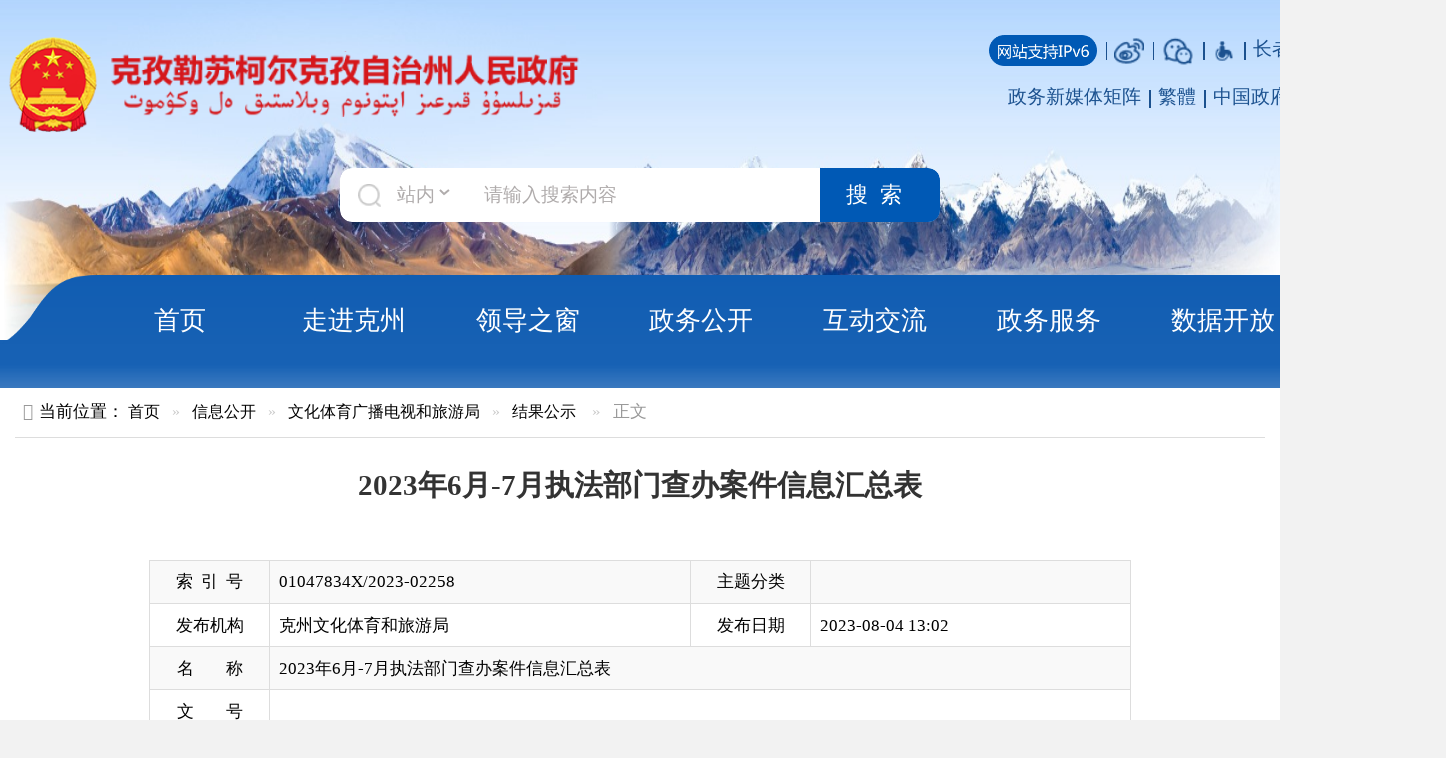

--- FILE ---
content_type: text/html; charset=utf-8
request_url: https://www.xjkz.gov.cn/xjkz/c114990/202308/33f305023a1042688a2019bfd20656fc.shtml
body_size: 14066
content:
<!doctype html>
<html class="no-js">  
  <head>
		<meta charset="utf-8">
		<meta http-equiv="X-UA-Compatible" content="IE=edge">
		<meta name="renderer" content="webkit">
		<meta name="viewport" content="width=device-width, initial-scale=1">
		
<meta name="SiteName" content="克孜勒苏柯尔克孜自治州人民政府"/>
<meta name="SiteDomain" content="http://www.xjkz.gov.cn"/>
<meta name="SiteIDCode" content="6530000002"/>
<meta name="ColumnName" content="结果公示" />
<meta name="ColumnDescription" content="克州人民政府在克州政府网开设政府信息公开平台，公众可随时检索、查阅。"/>
<meta name="ColumnKeywords" content="政府信息公开,信息公开,政策,文件"/>
<meta name="ColumnType" content="结果公示"/>
<meta name="ArticleTitle" content="2023年6月-7月执法部门查办案件信息汇总表"/>
<meta name="PubDate" content="2024-09-09 22:36:59"/>

<meta name="others" content="页面生成时间 2024-09-09 22:36:59" />
<meta name="template,templategroup,version" content="f0f6d6b708c64476a0870e7214599fb8,default,2.9" />
<title>
			克孜勒苏柯尔克孜自治州人民政府
		</title>
		<!-- 网站信息 -->
		<meta name="SiteName" content="克孜勒苏柯尔克孜自治州人民政府">
		<meta name="SiteDomain" content="http://www.xjkz.gov.cn">
		<meta name="SiteIDCode" content="6530000002">
		<!-- 栏目信息 -->
		<meta name="ColumnName" content="内容页">
		<meta name="ColumnDescription" content="克州内容页,2023年6月-7月执法部门查办案件信息汇总表">
		<meta name="ColumnKeywords" content="克州内容页,2023年6月-7月执法部门查办案件信息汇总表">
		<meta name="ColumnType" content="克州内容页">
		<!-- 内容信息 -->
		<meta name="ArticleTitle" content="2023年6月-7月执法部门查办案件信息汇总表">
		<meta name="PubDate" content="<PUBLISHTIME>2023-08-04 13:02</PUBLISHTIME>">
		<meta name="ContentSource" content="克州文化体育和旅游局">
		<meta name="keywords" content="克州,克州人民政府,克孜勒苏柯尔克孜自治州人民政府,2023年6月-7月执法部门查办案件信息汇总表">
		<meta name="description" content="克孜勒苏柯尔克孜自治州人民政府,2023年6月-7月执法部门查办案件信息汇总表">
		<meta http-equiv="Cache-Control" content="no-siteapp" />
		<!-- ---- 站点标签>>--【静态资源css】 -- 标签开始 ---- -->
		<link rel="icon" type="image/png" href="/xjkz/xhtml/images/favicon.png">
		<link rel="stylesheet" href="/xjkz/xhtml/css/amazeui.css">
		<link rel="stylesheet" href="/xjkz/xhtml/css/site.css?1">
		<!-- ---- 站点标签>>--【静态资源css】 -- 标签结束 ---- -->
		<link rel="stylesheet" type="text/css" href="/xjkz/xhtml/css/content.css" />
	</head>
	<body>
		<script src="/xjkz/xhtml/js/jquery.min.js"></script>
<script src="/xjkz/xhtml/js/hd/jquery.migrate.min.js"></script>
<link href="/xjkz/xhtml/css/header.css" rel="stylesheet" />
<script src="/xjkz/xhtml/js/hd/aes.js"></script>
<script src="/xjkz/xhtml/js/hd/yhzx.js"></script>
<header class="header">
  <div class="header-top">
    <div class="head-logo-box">
      <a>
        <img src="/xjkz/xhtml/images/head-gh.png" />
        <img src="/xjkz/xhtml/images/head-logo.png" />
      </a>
    </div>
    <div class="head-link-box">
      <ul>
        <li class="ipv6">
          <img src="/xjkz/xhtml/images/ipv6zc.png" />
        </li>
        <li class="fx-icon">
          <a href="https://weibo.com/kezhougov" title="微博" target="_blank"> <img src="/xjkz/xhtml/images/icon_wb.jpg" /></a>
        </li>
        <li class="fx-icon">
          <div class="am-dropdown" data-am-dropdown="">
            <div class="am-dropdown-toggle"><img src="/xjkz/xhtml/images/icon_wx.jpg" title="微信" /></div>
            <div class="am-dropdown-content">
              <div class="">
                <img src="/xjkz/xhtml/images/kz_ewm.jpg" width="150" />
              </div>
            </div>
          </div>
        </li>
        <li class="wzwza">
          <a id="toolbarSwitch" href="javascript:void(0);"><img src="/xjkz/xhtml/images/wza.png" title="网站无障碍" /></a>
        </li>
        <li class="zzb">
          <a href="/xjkz/c112159/zzzb_yy.shtml" target="_blank">长者版</a>
        </li>
        <div class="h_login">
          <a href="javascript:;" class="h_dl">登录</a>
          <a href="https://zwfw.xinjiang.gov.cn/xjwwrz/pages/login/personalRegister?client_id=2462ade0-5847-419c-bc6a-a123f8bc6058&amp;redirect_uri=http://www.xinjiang.gov.cn/usercenter/home" class="h_zc">注册</a>
        </div>
      </ul>
      <ul>
        <li class="xmtjz">
          <a href="/xjkz/c108146/zwxmtjz.shtml" title="政务新媒体矩阵" target="_blank">
            <!--<img src="/xjkz/xhtml/images/zwxmt_icon.png" style="width: 25px;margin-top: -3px;">-->
            政务新媒体矩阵
          </a>
        </li>
        <!--li class="mobile">
          <a class="am-dropdown-toggle" target="_blank"
            >手机版
            <div class="am-dropdown-content" id="app_img">
              <img src="/xjkz/xhtml/images/phoneV.png" width="128" />
            </div>
          </a>
        </li-->
        <li class="jft">
          <a id="StranLink" href="javascript:StranBody()" name="StranLink" target="_self" title="點擊以繁體中文方式瀏覽">繁體</a>
        </li>
        <li class="zfw">
          <a href="http://www.gov.cn" target="_blank">中国政府网</a>
        </li>
        <li class="zfw">
          <a href="http://www.xinjiang.gov.cn" target="_blank">新疆政府网</a>
        </li>
      </ul>
    </div>
  </div>
  <div class="header-middle">
    <div class="search_select" id="baidu_search1">
      <img src="/xjkz/xhtml/images/icon-search.png" />
      <select value="站外" class="select1">
        <option>站内</option>
        <option>站外</option>
      </select>
    </div>
    <input id="searchContent1" placeholder="请输入搜索内容" />
    <button class="search-btn" id="baidu_searchbth1">搜索</button>
  </div>
  <button class="am-topbar-btn am-topbar-toggle am-btn am-btn-primary am-btn-sm am-btn-secondary am-show-sm-only" data-am-collapse="{target: '#collapse-head2'}"><span class="am-sr-only">导航切换</span> <span class="am-icon-bars"></span></button>
  <div class="am-collapse am-topbar-collapse" id="collapse-head2">
    <ul class="am-nav-pills">
      <li class="active">
        <a href="/xjkz/index.shtml">首页</a>
      </li>
      <li class="dropdown">
        <a href="/xjkz/c101654/zjkz.shtml">走进克州</a>
        <div class="dropdown-content">
          <ul class="list-inline">

              <li>
                <a href="/xjkz/c101654/zjkz.shtml?/#zjskz">这就是克州</a>
              </li>

              <li>
                <a href="/xjkz/c101654/zjkz.shtml?/#yxkz">印象克州</a>
              </li>

              <li>
                <a href="/xjkz/c101654/zjkz.shtml?/#whyc">克州文化</a>
              </li>

              <li>
                <a href="/xjkz/c101654/zjkz.shtml?/#mykz">漫游克州</a>
              </li>

              <li>
                <a href="/xjkz/c101654/zjkz.shtml?/#kzjj">克州经济</a>
              </li>

              <li>
                <a href="/xjkz/c101654/zjkz.shtml?/#xsmp">县市名片</a>
              </li>

          </ul>
        </div>
      </li>
      <li class="dropdown">
        <a href="/xjkz/c101672/leaders.shtml">领导之窗</a>
        <div class="dropdown-content">
          <ul class="list">
              <li>
                <span>州长</span>
                

                  <a href="/xjkz/c101673/202108/3af3db0252b345279a6aba13a5442535.shtml">吾肉孜阿力·哈西哈尔巴依</a>
              </li>
              <li>
                <span>常务副州长</span>
                

                  <a href="/xjkz/c101675/202506/df275b16e5804f428df220b36a8f9ce7.shtml">李晓斌</a>
              </li>
              <li>
                <span>副州长</span>
                

                  <a href="/xjkz/c101676/202109/934578d179bf4ea1a4e31869072fd640.shtml">温光华</a>

                  <a href="/xjkz/c101676/202110/98737a876ccb4a248f853e160da974b3.shtml">王斌</a>

                  <a href="/xjkz/c101676/202109/46eedb6cec9b4c9ea3cdc903da98443b.shtml">高俊青</a>

                  <a href="/xjkz/c101676/202109/0fb693f6bad140139765098bbd5e4fb9.shtml">阿尔达克·牙生</a>

                  <a href="/xjkz/c101676/202110/cfe146675cb1485a870b625c5573de07.shtml">李林</a>

                  <a href="/xjkz/c101676/202505/2d99ace354094b7b89647538e8722336.shtml">艾斯克尔·阿布都维力</a>
              </li>
              <li>
                <span>秘书长</span>
                

                  <a href="/xjkz/c101677/202110/18b962ea1563425fb4ba1c871ae2c64d.shtml">张海滨</a>
              </li>
          </ul>
        </div>
      </li>
      <li class="dropdown">
        <a href="/xjkz/c102481/zwgk.shtml">政务公开</a>
        <div class="dropdown-content">
          <ul class="list-inline">

              <li>
                <a href="https://www.xjkz.gov.cn/xjkz/c109085/zfgzk_tcsm.shtml">政府信息公开</a>
              </li>

              <li>
                <a href="https://www.xjkz.gov.cn/xjkz/c103295/zfgzbg.shtml">政府工作报告</a>
              </li>

              <li>
                <a href="https://www.xjkz.gov.cn/xjkz/c101706/xxgk_kzzf_gksx1.shtml">政府会议</a>
              </li>

              <li>
                <a href="/xjkz/c103220/zfgb.shtml">政府公报</a>
              </li>

              <li>
                <a href="https://www.xjkz.gov.cn/xjkz/c101705/xxgk_kzzf_gksx1.shtml">文件</a>
              </li>

              <li>
                <a href="https://www.xjkz.gov.cn/xjkz/c101707/xxgk_kzzf_gksx.shtml">失效废止文件</a>
              </li>

              <li>
                <a href="https://www.xjkz.gov.cn/xjkz/c101708/xxgk_kzzf_gksx.shtml">人事任免</a>
              </li>

              <li>
                <a href="https://www.xjkz.gov.cn/xjkz/c101709/xxgk_kzzf_gksx.shtml">人大建议</a>
              </li>

              <li>
                <a href="https://www.xjkz.gov.cn/xjkz/c101710/xxgk_kzzf_gksx.shtml">政协提案</a>
              </li>

          </ul>
        </div>
      </li>
      <li class="dropdown">
        <a href="/xjkz/c102452/hdjl.shtml">互动交流</a>
        <div class="dropdown-content">
          <ul class="list-inline">

              <li>
                <a href="https://www.xjkz.gov.cn/xjkz/c102453/mails.shtml">州长信箱</a>
              </li>

              <li>
                <a href="https://www.xjkz.gov.cn/xjkz/c102456/hd_zxft.shtml">在线访谈</a>
              </li>

              <li>
                <a href="/xjkz/c102454/hd_zxdc.shtml">调查征集</a>
              </li>

              <li>
                <a href="https://xinjiang.12388.gov.cn/kzlskekz/">投诉举报</a>
              </li>

              <li>
                <a href="https://www.xjkz.gov.cn/xjkz/c101711/xxgk_kzzf_gksx.shtml">新闻发布会</a>
              </li>

              <li>
                <a href="https://www.xjkz.gov.cn/xjkz/c102459/list.shtml">回应关切</a>
              </li>

          </ul>
        </div>
      </li>
      <li class="dropdown">
        <a href="https://zwfw.xinjiang.gov.cn/?areacode=653000">政务服务</a>
        <div class="dropdown-content">
          <ul class="list-inline">

              <li>
                <a href="https://zwfw.xinjiang.gov.cn/tsfw/kstb/index.html">政务服务“跨省通办”</a>
              </li>

              <li>
                <a href="https://zwfw.xinjiang.gov.cn/composite/hcp?areaCode=653000000000">统一“好差评”</a>
              </li>

              <li>
                <a href="https://zwfw.xinjiang.gov.cn/xjzwfw2021/complaint.html?area=653000">统一咨询投诉</a>
              </li>

              <li>
                <a href="http://finpt.xjcz.gov.cn/finpt/index.do">统一支付平台</a>
              </li>

              <li>
                <a href="https://zwfw.xinjiang.gov.cn/xjzwfw2021/personalzdpycqd.html?areacode=653000">跑零次清单</a>
              </li>

              <li>
                <a href="https://zwfw.xinjiang.gov.cn/xjzwfw2021/personal.html?area=653000">个人服务</a>
              </li>

              <li>
                <a href="https://zwfw.xinjiang.gov.cn/jiopweb/singleEventList?bannerType=legalperson&areaCode=653000000000">法人服务</a>
              </li>

              <li>
                <a href="https://zwfw.xinjiang.gov.cn/bmfwtest/conveniences.html?areacode=653000">便民服务</a>
              </li>

          </ul>
        </div>
      </li>
      <li class="dropdown">
        <a href="/xjkz/c101836/kzdata.shtml">数据开放</a>
        <div class="dropdown-content">
          <ul class="list-inline">

              <li>
                <a href="https://www.xjkz.gov.cn/xjkz/c101979/xxgk_gksx_gb.shtml">统计公报</a>
              </li>

              <li>
                <a href="https://www.xjkz.gov.cn/xjkz/c101980/xxgk_gksx_gb.shtml">月度经济数据</a>
              </li>

              <li>
                <a href="/xjkz/c101836/kzdata.shtml">县市经济运行情况</a>
              </li>

          </ul>
        </div>
      </li>
      <!--li>
        <a href="/xjkz/c101867/sitemap.shtml">网站地图 </a>
      </li-->
    </ul>
  </div>
</header>
<div class="nav_background">
		<!-- 主体-->
		<div class="am-container am-cf" id="main">
			<!--当前位置-->
			<ol class="am-breadcrumb">
				<li>当前位置：</li>
<a href='/xjkz/index.shtml'  target="_blank">首页</a>&nbsp;>&nbsp;<a href='/xjkz/c101666/gkindex.shtml'  target="_blank">信息公开</a>&nbsp;>&nbsp;<a href='/xjkz/c102160/depts.shtml'  target="_blank">文化体育广播电视和旅游局</a>&nbsp;>&nbsp;<a href='/xjkz/c114990/xxgk_gksx.shtml'  target="_blank"><span>结果公示</span></a>

				<li class="am-active"> &gt 正文</li>
			</ol>
			<!-- part1 -->
		  <div class="am-g" id="contant">
			<div class="am-u-lg-12" id='detail'>
			  <h1 id="title"><UCAPTITLE>2023年6月-7月执法部门查办案件信息汇总表</UCAPTITLE></h1>
			  <h3 id="subtitle"></h3>
			  <table class="am-table am-table-bordered am-table-striped" id="gk-info">
				<tr class="double">
				  <td class="td_title am-text-center" width="100">索&nbsp;&nbsp;引&nbsp;&nbsp;号</td>
				  <td class="td_content">01047834X/2023-02258</td>
				  <td class="td_title am-text-center" width="100">主题分类</td>
				  <td class="td_content"></td>
				</tr>
				<tr class="double">
				  <td class="td_title am-text-center" width="100">发布机构</td>
				  <td class="td_content">克州文化体育和旅游局</td>
				  <td class="td_title am-text-center" width="100">发布日期</td>
				  <td class="td_content fbrq">2023-08-04 13:02</td>
				</tr>
				<tr class="single">
				  <td class="td_title am-text-center" width="100">名&nbsp;&nbsp;&nbsp;&nbsp;&nbsp;&nbsp;&nbsp;&nbsp;称</td>
				  <td colspan="3" class="td_content"><UCAPTITLE>2023年6月-7月执法部门查办案件信息汇总表</UCAPTITLE></td>
				</tr>
				<tr class="double">
				  <td class="td_title am-text-center" width="100">文&nbsp;&nbsp;&nbsp;&nbsp;&nbsp;&nbsp;&nbsp;&nbsp;号</td>
				  <td class="td_content"  colspan="3" >
					  〔〕号
				  </td>
				</tr>
				<tr class="single">
				  <td class="td_title am-text-center" width="100">来&nbsp;&nbsp;&nbsp;&nbsp;&nbsp;&nbsp;&nbsp;&nbsp;源</td>
				  <td colspan="3" class="td_content">克州文化体育和旅游局</td>
				</tr>
			  </table>
			  <div id="text">
				<UCAPCONTENT><p style="text-align: center;">
<table align="center" style="border: currentColor; border-image: none; width: 692.3pt; margin-left: 4.65pt; border-collapse: collapse; mso-table-layout-alt: fixed; mso-padding-alt: 0.0000pt 0.0000pt 0.0000pt 0.0000pt;" border="0" cellspacing="0">
  <tbody>
    <tr style="height: 59pt;">
      <td width="28" valign="center" style="padding: 0.75pt 0.75pt 0pt; border: 1pt solid rgb(0, 0, 0); border-image: none; width: 21.05pt; mso-border-left-alt: 0.5000pt solid rgb(0, 0, 0); mso-border-right-alt: 0.5000pt solid rgb(0, 0, 0); mso-border-top-alt: 0.5000pt solid rgb(0, 0, 0); mso-border-bottom-alt: 0.5000pt solid rgb(0, 0, 0);">
      <p align="center" class="MsoNormal" style="text-align: center; vertical-align: middle; mso-pagination: widow-orphan;"><span style='color: rgb(0, 0, 0); font-family: 宋体; font-size: 11pt; font-style: normal; mso-spacerun: "yes"; mso-font-kerning: 0.0000pt;'>序号</span><span style="color: rgb(0, 0, 0); font-family: 宋体; font-size: 11pt; font-style: normal; mso-font-kerning: 1.0000pt;"><o:p></o:p></span></p>
      </td>
      <td width="42" valign="center" style="border-width: 1pt 1pt 1pt medium; border-style: solid solid solid none; border-color: rgb(0, 0, 0) rgb(0, 0, 0) rgb(0, 0, 0) currentColor; padding: 0.75pt 0.75pt 0pt; width: 31.85pt; mso-border-left-alt: none; mso-border-right-alt: 0.5000pt solid rgb(0, 0, 0); mso-border-top-alt: 0.5000pt solid rgb(0, 0, 0); mso-border-bottom-alt: 0.5000pt solid rgb(0, 0, 0);">
      <p align="center" class="MsoNormal" style="text-align: center; vertical-align: middle; mso-pagination: widow-orphan;"><span style='color: rgb(0, 0, 0); font-family: 宋体; font-size: 11pt; font-style: normal; mso-spacerun: "yes"; mso-font-kerning: 0.0000pt;'>案件名称</span><span style="color: rgb(0, 0, 0); font-family: 宋体; font-size: 11pt; font-style: normal; mso-font-kerning: 1.0000pt;"><o:p></o:p></span></p>
      </td>
      <td width="43" valign="center" style="border-width: 1pt 1pt 1pt medium; border-style: solid solid solid none; border-color: rgb(0, 0, 0) rgb(0, 0, 0) rgb(0, 0, 0) currentColor; padding: 0.75pt 0.75pt 0pt; width: 32.8pt; mso-border-left-alt: none; mso-border-right-alt: 0.5000pt solid rgb(0, 0, 0); mso-border-top-alt: 0.5000pt solid rgb(0, 0, 0); mso-border-bottom-alt: 0.5000pt solid rgb(0, 0, 0);">
      <p align="center" class="MsoNormal" style="text-align: center; vertical-align: middle; mso-pagination: widow-orphan;"><span style='color: rgb(0, 0, 0); font-family: 宋体; font-size: 11pt; font-style: normal; mso-spacerun: "yes"; mso-font-kerning: 0.0000pt;'>案件性质</span><span style="color: rgb(0, 0, 0); font-family: 宋体; font-size: 11pt; font-style: normal; mso-font-kerning: 1.0000pt;"><o:p></o:p></span></p>
      </td>
      <td width="45" valign="center" style="border-width: 1pt 1pt 1pt medium; border-style: solid solid solid none; border-color: rgb(0, 0, 0) rgb(0, 0, 0) rgb(0, 0, 0) currentColor; padding: 0.75pt 0.75pt 0pt; width: 33.75pt; mso-border-left-alt: none; mso-border-right-alt: 0.5000pt solid rgb(0, 0, 0); mso-border-top-alt: 0.5000pt solid rgb(0, 0, 0); mso-border-bottom-alt: 0.5000pt solid rgb(0, 0, 0);">
      <p align="center" class="MsoNormal" style="text-align: center; vertical-align: middle; mso-pagination: widow-orphan;"><span style='color: rgb(0, 0, 0); font-family: 宋体; font-size: 11pt; font-style: normal; mso-spacerun: "yes"; mso-font-kerning: 0.0000pt;'>办案单位</span><span style="color: rgb(0, 0, 0); font-family: 宋体; font-size: 11pt; font-style: normal; mso-font-kerning: 1.0000pt;"><o:p></o:p></span></p>
      </td>
      <td width="43" valign="center" style="border-width: 1pt 1pt 1pt medium; border-style: solid solid solid none; border-color: rgb(0, 0, 0) rgb(0, 0, 0) rgb(0, 0, 0) currentColor; padding: 0.75pt 0.75pt 0pt; width: 32.85pt; mso-border-left-alt: none; mso-border-right-alt: 0.5000pt solid rgb(0, 0, 0); mso-border-top-alt: 0.5000pt solid rgb(0, 0, 0); mso-border-bottom-alt: 0.5000pt solid rgb(0, 0, 0);">
      <p align="center" class="MsoNormal" style="text-align: center; vertical-align: middle; mso-pagination: widow-orphan;"><span style='color: rgb(0, 0, 0); font-family: 宋体; font-size: 11pt; font-style: normal; mso-spacerun: "yes"; mso-font-kerning: 0.0000pt;'>立案时间</span><span style="color: rgb(0, 0, 0); font-family: 宋体; font-size: 11pt; font-style: normal; mso-font-kerning: 1.0000pt;"><o:p></o:p></span></p>
      </td>
      <td width="42" valign="center" style="border-width: 1pt 1pt 1pt medium; border-style: solid solid solid none; border-color: rgb(0, 0, 0) rgb(0, 0, 0) rgb(0, 0, 0) currentColor; padding: 0.75pt 0.75pt 0pt; width: 31.85pt; mso-border-left-alt: none; mso-border-right-alt: 0.5000pt solid rgb(0, 0, 0); mso-border-top-alt: 0.5000pt solid rgb(0, 0, 0); mso-border-bottom-alt: 0.5000pt solid rgb(0, 0, 0);">
      <p align="center" class="MsoNormal" style="text-align: center; vertical-align: middle; mso-pagination: widow-orphan;"><span style='color: rgb(0, 0, 0); font-family: 宋体; font-size: 11pt; font-style: normal; mso-spacerun: "yes"; mso-font-kerning: 0.0000pt;'>结案时间</span><span style="color: rgb(0, 0, 0); font-family: 宋体; font-size: 11pt; font-style: normal; mso-font-kerning: 1.0000pt;"><o:p></o:p></span></p>
      </td>
      <td width="507" valign="center" style="border-width: 1pt 1pt 1pt medium; border-style: solid solid solid none; border-color: rgb(0, 0, 0) rgb(0, 0, 0) rgb(0, 0, 0) currentColor; padding: 0.75pt 0.75pt 0pt; width: 380.25pt; mso-border-left-alt: none; mso-border-right-alt: 0.5000pt solid rgb(0, 0, 0); mso-border-top-alt: 0.5000pt solid rgb(0, 0, 0); mso-border-bottom-alt: 0.5000pt solid rgb(0, 0, 0);">
      <p align="center" class="MsoNormal" style="text-align: center; vertical-align: middle; mso-pagination: widow-orphan;"><span style='color: rgb(0, 0, 0); font-family: 宋体; font-size: 11pt; font-style: normal; mso-spacerun: "yes"; mso-font-kerning: 0.0000pt;'>案情概要</span><span style="color: rgb(0, 0, 0); font-family: 宋体; font-size: 11pt; font-style: normal; mso-font-kerning: 1.0000pt;"><o:p></o:p></span></p>
      </td>
      <td width="46" valign="center" style="border-width: 1pt 1pt 1pt medium; border-style: solid solid solid none; border-color: rgb(0, 0, 0) rgb(0, 0, 0) rgb(0, 0, 0) currentColor; padding: 0.75pt 0.75pt 0pt; width: 35.05pt; mso-border-left-alt: none; mso-border-right-alt: 0.5000pt solid rgb(0, 0, 0); mso-border-top-alt: 0.5000pt solid rgb(0, 0, 0); mso-border-bottom-alt: 0.5000pt solid rgb(0, 0, 0);">
      <p align="center" class="MsoNormal" style="text-align: center; vertical-align: middle; mso-pagination: widow-orphan;"><span style='color: rgb(0, 0, 0); font-family: 宋体; font-size: 11pt; font-style: normal; mso-spacerun: "yes"; mso-font-kerning: 0.0000pt;'>涉案金额（万）</span><span style="color: rgb(0, 0, 0); font-family: 宋体; font-size: 11pt; font-style: normal; mso-font-kerning: 1.0000pt;"><o:p></o:p></span></p>
      </td>
      <td width="67" valign="center" style="border-width: 1pt 1pt 1pt medium; border-style: solid solid solid none; border-color: rgb(0, 0, 0) rgb(0, 0, 0) rgb(0, 0, 0) currentColor; padding: 0.75pt 0.75pt 0pt; width: 50.65pt; mso-border-left-alt: none; mso-border-right-alt: 0.5000pt solid rgb(0, 0, 0); mso-border-top-alt: 0.5000pt solid rgb(0, 0, 0); mso-border-bottom-alt: 0.5000pt solid rgb(0, 0, 0);">
      <p align="center" class="MsoNormal" style="text-align: center; vertical-align: middle; mso-pagination: widow-orphan;"><span style='color: rgb(0, 0, 0); font-family: 宋体; font-size: 11pt; font-style: normal; mso-spacerun: "yes"; mso-font-kerning: 0.0000pt;'>法律法规依据</span><span style="color: rgb(0, 0, 0); font-family: 宋体; font-size: 11pt; font-style: normal; mso-font-kerning: 1.0000pt;"><o:p></o:p></span></p>
      </td>
      <td width="40" valign="center" style="border-width: 1pt 1pt 1pt medium; border-style: solid solid solid none; border-color: rgb(0, 0, 0) rgb(0, 0, 0) rgb(0, 0, 0) currentColor; padding: 0.75pt 0.75pt 0pt; width: 30pt; mso-border-left-alt: none; mso-border-right-alt: 0.5000pt solid rgb(0, 0, 0); mso-border-top-alt: 0.5000pt solid rgb(0, 0, 0); mso-border-bottom-alt: 0.5000pt solid rgb(0, 0, 0);">
      <p align="center" class="MsoNormal" style="text-align: center; vertical-align: middle; mso-pagination: widow-orphan;"><span style='color: rgb(0, 0, 0); font-family: 宋体; font-size: 11pt; font-style: normal; mso-spacerun: "yes"; mso-font-kerning: 0.0000pt;'>办案情况</span><span style="color: rgb(0, 0, 0); font-family: 宋体; font-size: 11pt; font-style: normal; mso-font-kerning: 1.0000pt;"><o:p></o:p></span></p>
      </td>
      <td width="16" valign="center" style="border-width: 1pt 1pt 1pt medium; border-style: solid solid solid none; border-color: rgb(0, 0, 0) rgb(0, 0, 0) rgb(0, 0, 0) currentColor; padding: 0.75pt 0.75pt 0pt; width: 12.2pt; mso-border-left-alt: none; mso-border-right-alt: 0.5000pt solid rgb(0, 0, 0); mso-border-top-alt: 0.5000pt solid rgb(0, 0, 0); mso-border-bottom-alt: 0.5000pt solid rgb(0, 0, 0);">
      <p align="center" class="MsoNormal" style="text-align: center; vertical-align: middle; mso-pagination: widow-orphan;"><span style='color: rgb(0, 0, 0); font-family: 宋体; font-size: 11pt; font-style: normal; mso-spacerun: "yes"; mso-font-kerning: 0.0000pt;'>备案</span><span style="color: rgb(0, 0, 0); font-family: 宋体; font-size: 11pt; font-style: normal; mso-font-kerning: 1.0000pt;"><o:p></o:p></span></p>
      </td>
    </tr>
    <tr style="height: 290.4pt;">
      <td width="28" nowrap="" valign="center" style="border-width: medium 1pt 1pt; border-style: none solid solid; border-color: currentColor rgb(0, 0, 0) rgb(0, 0, 0); padding: 0.75pt 0.75pt 0pt; width: 21.05pt; mso-border-left-alt: 0.5000pt solid rgb(0, 0, 0); mso-border-right-alt: 0.5000pt solid rgb(0, 0, 0); mso-border-top-alt: 0.5000pt solid rgb(0, 0, 0); mso-border-bottom-alt: 0.5000pt solid rgb(0, 0, 0);">
      <p align="center" class="MsoNormal" style="text-align: center; vertical-align: middle; mso-pagination: widow-orphan;"><span style="color: rgb(0, 0, 0); font-family: 宋体; font-size: 11pt; font-style: normal; mso-font-kerning: 0.0000pt;">1</span><span style="color: rgb(0, 0, 0); font-family: 宋体; font-size: 11pt; font-style: normal; mso-font-kerning: 1.0000pt;"><o:p></o:p></span></p>
      </td>
      <td width="42" valign="center" style="border-width: medium 1pt 1pt medium; border-style: none solid solid none; border-color: currentColor rgb(0, 0, 0) rgb(0, 0, 0) currentColor; padding: 0.75pt 0.75pt 0pt; width: 31.85pt; mso-border-left-alt: none; mso-border-right-alt: 0.5000pt solid rgb(0, 0, 0); mso-border-top-alt: 0.5000pt solid rgb(0, 0, 0); mso-border-bottom-alt: 0.5000pt solid rgb(0, 0, 0);">
      <p align="center" class="MsoNormal" style="text-align: center; vertical-align: middle; mso-pagination: widow-orphan;"><span style='color: rgb(0, 0, 0); font-family: 宋体; font-size: 12pt; font-style: normal; mso-spacerun: "yes"; mso-font-kerning: 0.0000pt;'>阿图什市恒远印刷厂（李银宝）没有建立承印登记制度</span><span style="color: rgb(0, 0, 0); font-family: 宋体; font-size: 12pt; font-style: normal; mso-font-kerning: 1.0000pt;"><o:p></o:p></span></p>
      </td>
      <td width="43" nowrap="" valign="center" style="border-width: medium 1pt 1pt medium; border-style: none solid solid none; border-color: currentColor rgb(0, 0, 0) rgb(0, 0, 0) currentColor; padding: 0.75pt 0.75pt 0pt; width: 32.8pt; mso-border-left-alt: none; mso-border-right-alt: 0.5000pt solid rgb(0, 0, 0); mso-border-top-alt: 0.5000pt solid rgb(0, 0, 0); mso-border-bottom-alt: 0.5000pt solid rgb(0, 0, 0);">
      <p align="center" class="MsoNormal" style="text-align: center; vertical-align: middle; mso-pagination: widow-orphan;"><span style='color: rgb(0, 0, 0); font-family: 宋体; font-size: 11pt; font-style: normal; mso-spacerun: "yes"; mso-font-kerning: 0.0000pt;'>行政</span><span style="color: rgb(0, 0, 0); font-family: 宋体; font-size: 11pt; font-style: normal; mso-font-kerning: 1.0000pt;"><o:p></o:p></span></p>
      </td>
      <td width="45" valign="center" style="border-width: medium 1pt 1pt medium; border-style: none solid solid none; border-color: currentColor rgb(0, 0, 0) rgb(0, 0, 0) currentColor; padding: 0.75pt 0.75pt 0pt; width: 33.75pt; mso-border-left-alt: none; mso-border-right-alt: 0.5000pt solid rgb(0, 0, 0); mso-border-top-alt: 0.5000pt solid rgb(0, 0, 0); mso-border-bottom-alt: 0.5000pt solid rgb(0, 0, 0);">
      <p class="MsoNormal" style="text-align: left; vertical-align: middle; mso-pagination: widow-orphan;"><span style='color: rgb(0, 0, 0); font-family: 宋体; font-size: 11pt; font-style: normal; mso-spacerun: "yes"; mso-font-kerning: 0.0000pt;'>克州文化体育和旅游局</span><span style="color: rgb(0, 0, 0); font-family: 宋体; font-size: 11pt; font-style: normal; mso-font-kerning: 1.0000pt;"><o:p></o:p></span></p>
      </td>
      <td width="43" nowrap="" valign="center" style="border-width: medium 1pt 1pt medium; border-style: none solid solid none; border-color: currentColor rgb(0, 0, 0) rgb(0, 0, 0) currentColor; padding: 0.75pt 0.75pt 0pt; width: 32.85pt; mso-border-left-alt: none; mso-border-right-alt: 0.5000pt solid rgb(0, 0, 0); mso-border-top-alt: 0.5000pt solid rgb(0, 0, 0); mso-border-bottom-alt: 0.5000pt solid rgb(0, 0, 0);">
      <p class="MsoNormal" style="text-align: left; vertical-align: middle; mso-pagination: widow-orphan;"><span style='color: rgb(0, 0, 0); font-family: 宋体; font-size: 11pt; font-style: normal; mso-spacerun: "yes"; mso-font-kerning: 0.0000pt;'>2023.6.8</span><span style="color: rgb(0, 0, 0); font-family: 宋体; font-size: 11pt; font-style: normal; mso-font-kerning: 1.0000pt;"><o:p></o:p></span></p>
      </td>
      <td width="42" nowrap="" valign="center" style="border-width: medium 1pt 1pt medium; border-style: none solid solid none; border-color: currentColor rgb(0, 0, 0) rgb(0, 0, 0) currentColor; padding: 0.75pt 0.75pt 0pt; width: 31.85pt; mso-border-left-alt: none; mso-border-right-alt: 0.5000pt solid rgb(0, 0, 0); mso-border-top-alt: 0.5000pt solid rgb(0, 0, 0); mso-border-bottom-alt: 0.5000pt solid rgb(0, 0, 0);">
      <p class="MsoNormal" style="text-align: left; vertical-align: middle; mso-pagination: widow-orphan;"><span style='color: rgb(0, 0, 0); font-family: 宋体; font-size: 11pt; font-style: normal; mso-spacerun: "yes"; mso-font-kerning: 0.0000pt;'>2023.6.28</span><span style="color: rgb(0, 0, 0); font-family: 宋体; font-size: 11pt; font-style: normal; mso-font-kerning: 1.0000pt;"><o:p></o:p></span></p>
      </td>
      <td width="507" valign="center" style="border-width: medium 1pt 1pt medium; border-style: none solid solid none; border-color: currentColor rgb(0, 0, 0) rgb(0, 0, 0) currentColor; padding: 0.75pt 0.75pt 0pt; width: 380.25pt; mso-border-left-alt: none; mso-border-right-alt: 0.5000pt solid rgb(0, 0, 0); mso-border-top-alt: 0.5000pt solid rgb(0, 0, 0); mso-border-bottom-alt: 0.5000pt solid rgb(0, 0, 0);">
      <p class="MsoNormal" style="text-align: left; text-indent: 22pt; vertical-align: middle; mso-pagination: widow-orphan; mso-char-indent-count: 2.0000;"><span style='color: rgb(0, 0, 0); font-family: 宋体; font-size: 11pt; font-style: normal; mso-spacerun: "yes"; mso-font-kerning: 0.0000pt;'>2023年6月5日16时30分，克州文旅局文化市场综合执法队执法人员甫拉提·买买提亚合甫（文旅P31090021008）、沈菊花（文旅P31090021003）在出示执法证件后，依法对位于阿图什市阿孜汗路新河园小区地下室22号阿图什市恒远印刷厂进行执法检查，该印刷厂在正常生产经营当中。持有营业执照（统一社会信用代码：92653001L156535767）、印刷经营许可证（克）印证字第2020-21002号，经营范围：排版、制版、装订、资料等其他印刷品印刷；执法人员在该印刷厂印刷车间内发现已有13种225本其他印刷品，要求提供已有印刷品承印登记相关台账，印刷厂负责人提供了印刷业务承印登记表，但该登记表未及时更新登记时间，印刷业务承印登记台账未登记完整。该印刷厂涉嫌未建立健全印刷品承印登记制度从事印刷活动，其行为涉嫌违反了《印刷业管理条例》第五条第一款的规定。执法人员当即责令停止涉嫌未建立健全印刷品承印登记制度从事印刷活动，经行政执法机关负责人同意，对现场发现未建立健全印刷品承印登记制度印刷的印刷品分类进行证据先行登记保存，保存方式为异地保存，保存期限为2023年6月5日至2023年6月11日，并发出《责令改正通知书》，要求当事人后续接受进一步调查处理，执法人员对现场进行了用执法仪录音、拍照取证，当事人李银宝见证执法全过程，现场执法检查于2023年6月5日17时37分结束。</span><span style="color: rgb(0, 0, 0); font-family: 宋体; font-size: 11pt; font-style: normal; mso-font-kerning: 1.0000pt;"><o:p></o:p></span></p>
      </td>
      <td width="46" nowrap="" valign="center" style="border-width: medium 1pt 1pt medium; border-style: none solid solid none; border-color: currentColor rgb(0, 0, 0) rgb(0, 0, 0) currentColor; padding: 0.75pt 0.75pt 0pt; width: 35.05pt; mso-border-left-alt: none; mso-border-right-alt: 0.5000pt solid rgb(0, 0, 0); mso-border-top-alt: 0.5000pt solid rgb(0, 0, 0); mso-border-bottom-alt: 0.5000pt solid rgb(0, 0, 0);">
      <p align="center" class="MsoNormal" style="text-align: center; vertical-align: middle; mso-pagination: widow-orphan;"><span style="color: rgb(0, 0, 0); font-family: 宋体; font-size: 11pt; font-style: normal; mso-font-kerning: 0.0000pt;">0</span><span style="color: rgb(0, 0, 0); font-family: 宋体; font-size: 11pt; font-style: normal; mso-font-kerning: 1.0000pt;"><o:p></o:p></span></p>
      </td>
      <td width="67" valign="center" style="border-width: medium 1pt 1pt medium; border-style: none solid solid none; border-color: currentColor rgb(0, 0, 0) rgb(0, 0, 0) currentColor; padding: 0.75pt 0.75pt 0pt; width: 50.65pt; mso-border-left-alt: none; mso-border-right-alt: 0.5000pt solid rgb(0, 0, 0); mso-border-top-alt: 0.5000pt solid rgb(0, 0, 0); mso-border-bottom-alt: 0.5000pt solid rgb(0, 0, 0);">
      <p align="center" class="MsoNormal" style="text-align: center; vertical-align: middle; mso-pagination: widow-orphan;"><span style='color: rgb(0, 0, 0); font-family: 宋体; font-size: 11pt; font-style: normal; mso-spacerun: "yes"; mso-font-kerning: 0.0000pt;'>《印刷业管理条例》第五条第一款的规定</span><span style="color: rgb(0, 0, 0); font-family: 宋体; font-size: 11pt; font-style: normal; mso-font-kerning: 1.0000pt;"><o:p></o:p></span></p>
      </td>
      <td width="40" valign="center" style="border-width: medium 1pt 1pt medium; border-style: none solid solid none; border-color: currentColor rgb(0, 0, 0) rgb(0, 0, 0) currentColor; padding: 0.75pt 0.75pt 0pt; width: 30pt; mso-border-left-alt: none; mso-border-right-alt: 0.5000pt solid rgb(0, 0, 0); mso-border-top-alt: 0.5000pt solid rgb(0, 0, 0); mso-border-bottom-alt: 0.5000pt solid rgb(0, 0, 0);">
      <p align="center" class="MsoNormal" style="text-align: center; vertical-align: middle; mso-pagination: widow-orphan;"><span style='color: rgb(0, 0, 0); font-family: 宋体; font-size: 11pt; font-style: normal; mso-spacerun: "yes"; mso-font-kerning: 0.0000pt;'>警告</span><span style="color: rgb(0, 0, 0); font-family: 宋体; font-size: 11pt; font-style: normal; mso-font-kerning: 1.0000pt;"><o:p></o:p></span></p>
      </td>
      <td width="16" nowrap="" valign="center" style="border-width: medium 1pt 1pt medium; border-style: none solid solid none; border-color: currentColor rgb(0, 0, 0) rgb(0, 0, 0) currentColor; padding: 0.75pt 0.75pt 0pt; width: 12.2pt; mso-border-left-alt: none; mso-border-right-alt: 0.5000pt solid rgb(0, 0, 0); mso-border-top-alt: 0.5000pt solid rgb(0, 0, 0); mso-border-bottom-alt: 0.5000pt solid rgb(0, 0, 0);">
      <p align="center" class="MsoNormal" style="text-align: center;"><span style="color: rgb(0, 0, 0); font-family: 宋体; font-size: 11pt; font-style: normal; mso-font-kerning: 1.0000pt;"><o:p>&ensp;</o:p></span></p>
      </td>
    </tr>
    <tr style="height: 319.25pt;">
      <td width="28" nowrap="" valign="center" style="border-width: medium 1pt 1pt; border-style: none solid solid; border-color: currentColor rgb(0, 0, 0) rgb(0, 0, 0); padding: 0.75pt 0.75pt 0pt; width: 21.05pt; mso-border-left-alt: 0.5000pt solid rgb(0, 0, 0); mso-border-right-alt: 0.5000pt solid rgb(0, 0, 0); mso-border-top-alt: 0.5000pt solid rgb(0, 0, 0); mso-border-bottom-alt: 0.5000pt solid rgb(0, 0, 0);">
      <p align="center" class="MsoNormal" style="text-align: center; vertical-align: middle; mso-pagination: widow-orphan;"><span style="color: rgb(0, 0, 0); font-family: 宋体; font-size: 11pt; font-style: normal; mso-font-kerning: 0.0000pt;">2</span><span style="color: rgb(0, 0, 0); font-family: 宋体; font-size: 11pt; font-style: normal; mso-font-kerning: 0.0000pt;"><o:p></o:p></span></p>
      </td>
      <td width="42" valign="center" style="border-width: medium 1pt 1pt medium; border-style: none solid solid none; border-color: currentColor rgb(0, 0, 0) rgb(0, 0, 0) currentColor; padding: 0.75pt 0.75pt 0pt; width: 31.85pt; mso-border-left-alt: none; mso-border-right-alt: 0.5000pt solid rgb(0, 0, 0); mso-border-top-alt: 0.5000pt solid rgb(0, 0, 0); mso-border-bottom-alt: 0.5000pt solid rgb(0, 0, 0);">
      <p align="center" class="MsoNormal" style="text-align: center; vertical-align: middle; mso-pagination: widow-orphan;"><span style='color: rgb(0, 0, 0); font-family: 宋体; font-size: 12pt; font-style: normal; mso-spacerun: "yes"; mso-font-kerning: 0.0000pt;'>克州新陆旅行社有限责任公司未妥善保存各类旅游合同及相关文件、资料，保存期不够两年</span><span style="color: rgb(0, 0, 0); font-family: 宋体; font-size: 12pt; font-style: normal; mso-font-kerning: 0.0000pt;"><o:p></o:p></span></p>
      </td>
      <td width="43" nowrap="" valign="center" style="border-width: medium 1pt 1pt medium; border-style: none solid solid none; border-color: currentColor rgb(0, 0, 0) rgb(0, 0, 0) currentColor; padding: 0.75pt 0.75pt 0pt; width: 32.8pt; mso-border-left-alt: none; mso-border-right-alt: 0.5000pt solid rgb(0, 0, 0); mso-border-top-alt: 0.5000pt solid rgb(0, 0, 0); mso-border-bottom-alt: 0.5000pt solid rgb(0, 0, 0);">
      <p align="center" class="MsoNormal" style="text-align: center; vertical-align: middle; mso-pagination: widow-orphan;"><span style='color: rgb(0, 0, 0); font-family: 宋体; font-size: 11pt; font-style: normal; mso-spacerun: "yes"; mso-font-kerning: 0.0000pt;'>行政</span><span style="color: rgb(0, 0, 0); font-family: 宋体; font-size: 11pt; font-style: normal; mso-font-kerning: 0.0000pt;"><o:p></o:p></span></p>
      </td>
      <td width="45" valign="center" style="border-width: medium 1pt 1pt medium; border-style: none solid solid none; border-color: currentColor rgb(0, 0, 0) rgb(0, 0, 0) currentColor; padding: 0.75pt 0.75pt 0pt; width: 33.75pt; mso-border-left-alt: none; mso-border-right-alt: 0.5000pt solid rgb(0, 0, 0); mso-border-top-alt: 0.5000pt solid rgb(0, 0, 0); mso-border-bottom-alt: 0.5000pt solid rgb(0, 0, 0);">
      <p class="MsoNormal" style="text-align: left; vertical-align: middle; mso-pagination: widow-orphan;"><span style='color: rgb(0, 0, 0); font-family: 宋体; font-size: 11pt; font-style: normal; mso-spacerun: "yes"; mso-font-kerning: 0.0000pt;'>阿图什市文化体育广播电视和旅游局</span><span style="color: rgb(0, 0, 0); font-family: 宋体; font-size: 11pt; font-style: normal; mso-font-kerning: 0.0000pt;"><o:p></o:p></span></p>
      </td>
      <td width="43" nowrap="" valign="center" style="border-width: medium 1pt 1pt medium; border-style: none solid solid none; border-color: currentColor rgb(0, 0, 0) rgb(0, 0, 0) currentColor; padding: 0.75pt 0.75pt 0pt; width: 32.85pt; mso-border-left-alt: none; mso-border-right-alt: 0.5000pt solid rgb(0, 0, 0); mso-border-top-alt: 0.5000pt solid rgb(0, 0, 0); mso-border-bottom-alt: 0.5000pt solid rgb(0, 0, 0);">
      <p class="MsoNormal" style="text-align: left; vertical-align: middle; mso-pagination: widow-orphan;"><span style='color: rgb(0, 0, 0); font-family: 宋体; font-size: 11pt; font-style: normal; mso-spacerun: "yes"; mso-font-kerning: 0.0000pt;'>2023.6.12</span><span style="color: rgb(0, 0, 0); font-family: 宋体; font-size: 11pt; font-style: normal; mso-font-kerning: 0.0000pt;"><o:p></o:p></span></p>
      </td>
      <td width="42" nowrap="" valign="center" style="border-width: medium 1pt 1pt medium; border-style: none solid solid none; border-color: currentColor rgb(0, 0, 0) rgb(0, 0, 0) currentColor; padding: 0.75pt 0.75pt 0pt; width: 31.85pt; mso-border-left-alt: none; mso-border-right-alt: 0.5000pt solid rgb(0, 0, 0); mso-border-top-alt: 0.5000pt solid rgb(0, 0, 0); mso-border-bottom-alt: 0.5000pt solid rgb(0, 0, 0);">
      <p class="MsoNormal" style="text-align: left; vertical-align: middle; mso-pagination: widow-orphan;"><span style='color: rgb(0, 0, 0); font-family: 宋体; font-size: 11pt; font-style: normal; mso-spacerun: "yes"; mso-font-kerning: 0.0000pt;'>2023.7.11</span><span style="color: rgb(0, 0, 0); font-family: 宋体; font-size: 11pt; font-style: normal; mso-font-kerning: 0.0000pt;"><o:p></o:p></span></p>
      </td>
      <td width="507" valign="center" style="border-width: medium 1pt 1pt medium; border-style: none solid solid none; border-color: currentColor rgb(0, 0, 0) rgb(0, 0, 0) currentColor; padding: 0.75pt 0.75pt 0pt; width: 380.25pt; mso-border-left-alt: none; mso-border-right-alt: 0.5000pt solid rgb(0, 0, 0); mso-border-top-alt: 0.5000pt solid rgb(0, 0, 0); mso-border-bottom-alt: 0.5000pt solid rgb(0, 0, 0);">
      <p class="MsoNormal" style="text-align: left; text-indent: 22pt; vertical-align: middle; mso-pagination: widow-orphan; mso-char-indent-count: 2.0000;"><span style='color: rgb(0, 0, 0); font-family: 宋体; font-size: 11pt; font-style: normal; mso-spacerun: "yes"; mso-font-kerning: 0.0000pt;'>2023年05月30日 17时00分，阿图什市文化体育广播电视和旅游局执法人员郭海燕(31090121006),米吉提·胡达拜迪(31090121001)同自治区文化市场南北疆跨区域交叉检查组在出示执法证件后，对克州新陆旅行社有限责任公司检查时，发现当事人涉嫌未妥善保存各类旅游合同及相关文件、资料，保存期不够两年，其行为涉嫌违反了《旅行社条例实施细则》第五十条的规定。执法人员当即责令其停止违法行为，并依法作出如下处理：责令你单位改正违法行为，当场下发《责令改正通知书》一份、并要求当事人到本单位接受进一步调查处理。执法人员对现场情况用执法记录仪拍摄，当事人见证了整个执法检查的全过程，此次执法检查于2023年05月30日 17时45分结束。</span><span style="color: rgb(0, 0, 0); font-family: 宋体; font-size: 11pt; font-style: normal; mso-font-kerning: 0.0000pt;"><o:p></o:p></span></p>
      </td>
      <td width="46" nowrap="" valign="center" style="border-width: medium 1pt 1pt medium; border-style: none solid solid none; border-color: currentColor rgb(0, 0, 0) rgb(0, 0, 0) currentColor; padding: 0.75pt 0.75pt 0pt; width: 35.05pt; mso-border-left-alt: none; mso-border-right-alt: 0.5000pt solid rgb(0, 0, 0); mso-border-top-alt: 0.5000pt solid rgb(0, 0, 0); mso-border-bottom-alt: 0.5000pt solid rgb(0, 0, 0);">
      <p align="center" class="MsoNormal" style="text-align: center; vertical-align: middle; mso-pagination: widow-orphan;"><span style='color: rgb(0, 0, 0); font-family: 宋体; font-size: 11pt; font-style: normal; mso-spacerun: "yes"; mso-font-kerning: 0.0000pt;'>0.158</span><span style="color: rgb(0, 0, 0); font-family: 宋体; font-size: 11pt; font-style: normal; mso-font-kerning: 0.0000pt;"><o:p></o:p></span></p>
      </td>
      <td width="67" valign="center" style="border-width: medium 1pt 1pt medium; border-style: none solid solid none; border-color: currentColor rgb(0, 0, 0) rgb(0, 0, 0) currentColor; padding: 0.75pt 0.75pt 0pt; width: 50.65pt; mso-border-left-alt: none; mso-border-right-alt: 0.5000pt solid rgb(0, 0, 0); mso-border-top-alt: 0.5000pt solid rgb(0, 0, 0); mso-border-bottom-alt: 0.5000pt solid rgb(0, 0, 0);">
      <p align="center" class="MsoNormal" style="text-align: center; vertical-align: middle; mso-pagination: widow-orphan;"><span style='color: rgb(0, 0, 0); font-family: 宋体; font-size: 11pt; font-style: normal; mso-spacerun: "yes"; mso-font-kerning: 0.0000pt;'>《旅行社条例实施细则》第五十条</span><span style="color: rgb(0, 0, 0); font-family: 宋体; font-size: 11pt; font-style: normal; mso-font-kerning: 0.0000pt;"><o:p></o:p></span></p>
      </td>
      <td width="40" valign="center" style="border-width: medium 1pt 1pt medium; border-style: none solid solid none; border-color: currentColor rgb(0, 0, 0) rgb(0, 0, 0) currentColor; padding: 0.75pt 0.75pt 0pt; width: 30pt; mso-border-left-alt: none; mso-border-right-alt: 0.5000pt solid rgb(0, 0, 0); mso-border-top-alt: 0.5000pt solid rgb(0, 0, 0); mso-border-bottom-alt: 0.5000pt solid rgb(0, 0, 0);">
      <p align="center" class="MsoNormal" style="text-align: center; vertical-align: middle; mso-pagination: widow-orphan;"><span style='color: rgb(0, 0, 0); font-family: 宋体; font-size: 11pt; font-style: normal; mso-spacerun: "yes"; mso-font-kerning: 0.0000pt;'>1.罚款:壹仟伍佰捌拾元整(1580元);2.没收违法所得:柒佰玖拾元整(790)元。</span><span style="color: rgb(0, 0, 0); font-family: 宋体; font-size: 11pt; font-style: normal; mso-font-kerning: 0.0000pt;"><o:p></o:p></span></p>
      </td>
      <td width="16" nowrap="" valign="center" style="border-width: medium 1pt 1pt medium; border-style: none solid solid none; border-color: currentColor rgb(0, 0, 0) rgb(0, 0, 0) currentColor; padding: 0.75pt 0.75pt 0pt; width: 12.2pt; mso-border-left-alt: none; mso-border-right-alt: 0.5000pt solid rgb(0, 0, 0); mso-border-top-alt: 0.5000pt solid rgb(0, 0, 0); mso-border-bottom-alt: 0.5000pt solid rgb(0, 0, 0);">
      <p align="center" class="MsoNormal" style="text-align: center;"><span style="color: rgb(0, 0, 0); font-family: 宋体; font-size: 11pt; font-style: normal; mso-font-kerning: 1.0000pt;"><o:p>&ensp;</o:p></span></p>
      </td>
    </tr>
    <tr style="height: 253.85pt;">
      <td width="28" nowrap="" valign="center" style="border-width: medium 1pt 1pt; border-style: none solid solid; border-color: currentColor rgb(0, 0, 0) rgb(0, 0, 0); padding: 0.75pt 0.75pt 0pt; width: 21.05pt; mso-border-left-alt: 0.5000pt solid rgb(0, 0, 0); mso-border-right-alt: 0.5000pt solid rgb(0, 0, 0); mso-border-top-alt: 0.5000pt solid rgb(0, 0, 0); mso-border-bottom-alt: 0.5000pt solid rgb(0, 0, 0);">
      <p align="center" class="MsoNormal" style="text-align: center; vertical-align: middle; mso-pagination: widow-orphan;"><span style="color: rgb(0, 0, 0); font-family: 宋体; font-size: 11pt; font-style: normal; mso-font-kerning: 0.0000pt;">3</span><span style="color: rgb(0, 0, 0); font-family: 宋体; font-size: 11pt; font-style: normal; mso-font-kerning: 0.0000pt;"><o:p></o:p></span></p>
      </td>
      <td width="42" valign="center" style="border-width: medium 1pt 1pt medium; border-style: none solid solid none; border-color: currentColor rgb(0, 0, 0) rgb(0, 0, 0) currentColor; padding: 0.75pt 0.75pt 0pt; width: 31.85pt; mso-border-left-alt: none; mso-border-right-alt: 0.5000pt solid rgb(0, 0, 0); mso-border-top-alt: 0.5000pt solid rgb(0, 0, 0); mso-border-bottom-alt: 0.5000pt solid rgb(0, 0, 0);">
      <p align="center" class="MsoNormal" style="text-align: center; vertical-align: middle; mso-pagination: widow-orphan;"><span style='color: rgb(0, 0, 0); font-family: 宋体; font-size: 12pt; font-style: normal; mso-spacerun: "yes"; mso-font-kerning: 0.0000pt;'>阿克陶县部落网络会所接纳未成年人进入营业场所</span><span style="color: rgb(0, 0, 0); font-family: 宋体; font-size: 12pt; font-style: normal; mso-font-kerning: 0.0000pt;"><o:p></o:p></span></p>
      </td>
      <td width="43" nowrap="" valign="center" style="border-width: medium 1pt 1pt medium; border-style: none solid solid none; border-color: currentColor rgb(0, 0, 0) rgb(0, 0, 0) currentColor; padding: 0.75pt 0.75pt 0pt; width: 32.8pt; mso-border-left-alt: none; mso-border-right-alt: 0.5000pt solid rgb(0, 0, 0); mso-border-top-alt: 0.5000pt solid rgb(0, 0, 0); mso-border-bottom-alt: 0.5000pt solid rgb(0, 0, 0);">
      <p align="center" class="MsoNormal" style="text-align: center; vertical-align: middle; mso-pagination: widow-orphan;"><span style='color: rgb(0, 0, 0); font-family: 宋体; font-size: 11pt; font-style: normal; mso-spacerun: "yes"; mso-font-kerning: 0.0000pt;'>行政</span><span style="color: rgb(0, 0, 0); font-family: 宋体; font-size: 11pt; font-style: normal; mso-font-kerning: 0.0000pt;"><o:p></o:p></span></p>
      </td>
      <td width="45" valign="center" style="border-width: medium 1pt 1pt medium; border-style: none solid solid none; border-color: currentColor rgb(0, 0, 0) rgb(0, 0, 0) currentColor; padding: 0.75pt 0.75pt 0pt; width: 33.75pt; mso-border-left-alt: none; mso-border-right-alt: 0.5000pt solid rgb(0, 0, 0); mso-border-top-alt: 0.5000pt solid rgb(0, 0, 0); mso-border-bottom-alt: 0.5000pt solid rgb(0, 0, 0);">
      <p class="MsoNormal" style="text-align: left; vertical-align: middle; mso-pagination: widow-orphan;"><span style='color: rgb(0, 0, 0); font-family: 宋体; font-size: 11pt; font-style: normal; mso-spacerun: "yes"; mso-font-kerning: 0.0000pt;'>阿克陶县文化体育广播电视和旅游局</span><span style="color: rgb(0, 0, 0); font-family: 宋体; font-size: 11pt; font-style: normal; mso-font-kerning: 0.0000pt;"><o:p></o:p></span></p>
      </td>
      <td width="43" nowrap="" valign="center" style="border-width: medium 1pt 1pt medium; border-style: none solid solid none; border-color: currentColor rgb(0, 0, 0) rgb(0, 0, 0) currentColor; padding: 0.75pt 0.75pt 0pt; width: 32.85pt; mso-border-left-alt: none; mso-border-right-alt: 0.5000pt solid rgb(0, 0, 0); mso-border-top-alt: 0.5000pt solid rgb(0, 0, 0); mso-border-bottom-alt: 0.5000pt solid rgb(0, 0, 0);">
      <p class="MsoNormal" style="text-align: left; vertical-align: middle; mso-pagination: widow-orphan;"><span style='color: rgb(0, 0, 0); font-family: 宋体; font-size: 11pt; font-style: normal; mso-spacerun: "yes"; mso-font-kerning: 0.0000pt;'>2023.7.6</span><span style="color: rgb(0, 0, 0); font-family: 宋体; font-size: 11pt; font-style: normal; mso-font-kerning: 0.0000pt;"><o:p></o:p></span></p>
      </td>
      <td width="42" nowrap="" valign="center" style="border-width: medium 1pt 1pt medium; border-style: none solid solid none; border-color: currentColor rgb(0, 0, 0) rgb(0, 0, 0) currentColor; padding: 0.75pt 0.75pt 0pt; width: 31.85pt; mso-border-left-alt: none; mso-border-right-alt: 0.5000pt solid rgb(0, 0, 0); mso-border-top-alt: 0.5000pt solid rgb(0, 0, 0); mso-border-bottom-alt: 0.5000pt solid rgb(0, 0, 0);">
      <p class="MsoNormal" style="text-align: left; vertical-align: middle; mso-pagination: widow-orphan;"><span style='color: rgb(0, 0, 0); font-family: 宋体; font-size: 11pt; font-style: normal; mso-spacerun: "yes"; mso-font-kerning: 0.0000pt;'>2023.7.31</span><span style="color: rgb(0, 0, 0); font-family: 宋体; font-size: 11pt; font-style: normal; mso-font-kerning: 0.0000pt;"><o:p></o:p></span></p>
      </td>
      <td width="507" valign="center" style="border-width: medium 1pt 1pt medium; border-style: none solid solid none; border-color: currentColor rgb(0, 0, 0) rgb(0, 0, 0) currentColor; padding: 0.75pt 0.75pt 0pt; width: 380.25pt; mso-border-left-alt: none; mso-border-right-alt: 0.5000pt solid rgb(0, 0, 0); mso-border-top-alt: 0.5000pt solid rgb(0, 0, 0); mso-border-bottom-alt: 0.5000pt solid rgb(0, 0, 0);">
      <p class="MsoNormal" style="text-align: left; text-indent: 22pt; vertical-align: middle; mso-pagination: widow-orphan; mso-char-indent-count: 2.0000;"><span style='color: rgb(0, 0, 0); font-family: 宋体; font-size: 11pt; font-style: normal; mso-spacerun: "yes"; mso-font-kerning: 0.0000pt;'>2023年07月05日16时35分2023年07月05日17时40分2023年07月5日 阿克陶县文化体育广播电视和旅游局接到阿克陶县公安局网安大队的违法线索移送函后，2023年7月5日16点 35分执法人员艾山江·阿不都热衣木(31090221004),阿巴拜克·居乃丁(31090221007)在出示执法证件后，对阿克陶县部落网络会所进行检查，该场所正常营业，（统一社会信用代码：），（网络文化经营许可证号：653022200008）法人：依力亚尔·买买提不在现场，该场所店长麦麦提江·吾布力全程在场。通过对店长进行询问及查看上网记录及监控，2023年7月4日17点40分该网吧BL16号机子阿某加（男，维吾尔族，身份证号：653022****）实名开机，但是由阿某米（男，维吾尔族，15岁，身份证号：653022****）上网使用，店长承认事实存在此行为。此行为涉嫌接纳未成年人进入营业场所，其行为涉嫌违反了《中华人民共和国未成年人保护法》第五十八条的规定以及违反《互联网上网服务营业场所管理条例》第三十一条之规定，执法人员当场对店长进行批评教育，并下发《现场检查勘验笔录一份》、《责令整改通知书一份》、《调查询问通知书一份》，全程使用4G执法记录仪录像拍摄拍照取证，该检查2023年7月5日17点35分结束。</span><span style="color: rgb(0, 0, 0); font-family: 宋体; font-size: 11pt; font-style: normal; mso-font-kerning: 0.0000pt;"><o:p></o:p></span></p>
      </td>
      <td width="46" nowrap="" valign="center" style="border-width: medium 1pt 1pt medium; border-style: none solid solid none; border-color: currentColor rgb(0, 0, 0) rgb(0, 0, 0) currentColor; padding: 0.75pt 0.75pt 0pt; width: 35.05pt; mso-border-left-alt: none; mso-border-right-alt: 0.5000pt solid rgb(0, 0, 0); mso-border-top-alt: 0.5000pt solid rgb(0, 0, 0); mso-border-bottom-alt: 0.5000pt solid rgb(0, 0, 0);">
      <p align="center" class="MsoNormal" style="text-align: center; vertical-align: middle; mso-pagination: widow-orphan;"><span style='color: rgb(0, 0, 0); font-family: 宋体; font-size: 11pt; font-style: normal; mso-spacerun: "yes"; mso-font-kerning: 0.0000pt;'>0.05</span><span style="color: rgb(0, 0, 0); font-family: 宋体; font-size: 11pt; font-style: normal; mso-font-kerning: 0.0000pt;"><o:p></o:p></span></p>
      </td>
      <td width="67" valign="center" style="border-width: medium 1pt 1pt medium; border-style: none solid solid none; border-color: currentColor rgb(0, 0, 0) rgb(0, 0, 0) currentColor; padding: 0.75pt 0.75pt 0pt; width: 50.65pt; mso-border-left-alt: none; mso-border-right-alt: 0.5000pt solid rgb(0, 0, 0); mso-border-top-alt: 0.5000pt solid rgb(0, 0, 0); mso-border-bottom-alt: 0.5000pt solid rgb(0, 0, 0);">
      <p align="center" class="MsoNormal" style="text-align: center; vertical-align: middle; mso-pagination: widow-orphan;"><span style='color: rgb(0, 0, 0); font-family: 宋体; font-size: 11pt; font-style: normal; mso-spacerun: "yes"; mso-font-kerning: 0.0000pt;'>《中华人民共和国未成年人保护法》第五十八条的规定以及违反《互联网上网服务营业场所管理条例》第三十一条</span><span style="color: rgb(0, 0, 0); font-family: 宋体; font-size: 11pt; font-style: normal; mso-font-kerning: 0.0000pt;"><o:p></o:p></span></p>
      </td>
      <td width="40" valign="center" style="border-width: medium 1pt 1pt medium; border-style: none solid solid none; border-color: currentColor rgb(0, 0, 0) rgb(0, 0, 0) currentColor; padding: 0.75pt 0.75pt 0pt; width: 30pt; mso-border-left-alt: none; mso-border-right-alt: 0.5000pt solid rgb(0, 0, 0); mso-border-top-alt: 0.5000pt solid rgb(0, 0, 0); mso-border-bottom-alt: 0.5000pt solid rgb(0, 0, 0);">
      <p align="center" class="MsoNormal" style="text-align: center; vertical-align: middle; mso-pagination: widow-orphan;"><span style='color: rgb(0, 0, 0); font-family: 宋体; font-size: 11pt; font-style: normal; mso-spacerun: "yes"; mso-font-kerning: 0.0000pt;'>1.警告;2.罚款:伍佰元整(500元)。</span><span style="color: rgb(0, 0, 0); font-family: 宋体; font-size: 11pt; font-style: normal; mso-font-kerning: 0.0000pt;"><o:p></o:p></span></p>
      </td>
      <td width="16" nowrap="" valign="center" style="border-width: medium 1pt 1pt medium; border-style: none solid solid none; border-color: currentColor rgb(0, 0, 0) rgb(0, 0, 0) currentColor; padding: 0.75pt 0.75pt 0pt; width: 12.2pt; mso-border-left-alt: none; mso-border-right-alt: 0.5000pt solid rgb(0, 0, 0); mso-border-top-alt: 0.5000pt solid rgb(0, 0, 0); mso-border-bottom-alt: 0.5000pt solid rgb(0, 0, 0);">
      <p align="center" class="MsoNormal" style="text-align: center;"><span style="color: rgb(0, 0, 0); font-family: 宋体; font-size: 11pt; font-style: normal; mso-font-kerning: 1.0000pt;"><o:p></o:p></span></p>
      </td>
    </tr>
  </tbody>
</table>
<p></p></UCAPCONTENT>
			  </div>
			  <!-- ---------引用模板 内容页分享 开始------------- -->
			  <div class="share tlr lf ml30 bdsharebuttonbox bdshare-button-style1-32" data-bd-bind="1524625953372">  
				<img src="/xjkz/xhtml/images/fenxiangImg.png" >
				<span>
				分享:
				</span>
				<a class="ml10" style="float:none; margin-left:10px !important;background-image: none;">
					<img class="bds_weixin" data-cmd="weixin" data-tag="sharePhoto" src="/xjkz/xhtml/images/szf_weixin.png" data-bd-imgshare-binded="1">
				</a>
				<a style="float:none;background-image: none;">
					<img class="bds_tsina" data-cmd="tsina" data-tag="sharePhoto" src="/xjkz/xhtml/images/szf_weibo.png" data-bd-imgshare-binded="1">
				</a>
				<a style="float:none;background-image: none;">
					<img class="bds_sqq" data-cmd="sqq" data-tag="sharePhoto" src="/xjkz/xhtml/images/szf_qq.png" data-bd-imgshare-binded="1">
				</a>
				<script>
				window._bd_share_config = {
				  "image":{
					"tag": "sharePhoto",
				  },
				  "common": {        
					"bdSnsKey": {},
					"bdText": "2023年6月-7月执法部门查办案件信息汇总表",
					"bdMini": "2",
					"bdMiniList": ["tsina", "weixin","sqq"],
					"bdPic": "",
					"bdStyle": "1",
					"bdSize": "32"
				  },
				  "share": {}
				};
				with(document) 0[(getElementsByTagName('head')[0] || body).appendChild(createElement('script')).src = 'http://bdimg.share.baidu.com/static/api/js/share.js?v=89860593.js?cdnversion=' + ~(-new Date() / 36e5)];
				</script>
			  </div>
			  <!-- ---------引用模板 内容页分享 结束------------- -->
			  
			  <!-- ---- 模块标签 >>--【内容页-打印关闭】 -- 标签开始 ---- -->
			  <div class='content_dy' style="float: right;margin-top: 3.5rem;">
				<a class="" href="javascript:window.print();" style="color: #fff;background-color: #428bca;border-color: #357ebd;display: inline-block;padding: 6px 12px;margin-bottom: 0;font-size: 14px;font-weight: 400;line-height: 1.42857143;text-align: center;white-space: nowrap;vertical-align: middle;-ms-touch-action: manipulation;touch-action: manipulation;cursor: pointer;-webkit-user-select: none;-moz-user-select: none;-ms-user-select: none;user-select: none;background-image: none;border: 1px solid transparent;border-radius: 4px;"><i class="am-icon-print am-icon-fw"></i>&nbsp;打印本页</a>
				<a class="" href="javascript:window.close();" style="color: #fff;background-color: #5cb85c;border-color: #4cae4c;display: inline-block;padding: 6px 12px;margin-bottom: 0;font-size: 14px;font-weight: 400;line-height: 1.42857143;text-align: center;white-space: nowrap;vertical-align: middle;-ms-touch-action: manipulation;touch-action: manipulation;cursor: pointer;-webkit-user-select: none;-moz-user-select: none;-ms-user-select: none;user-select: none;background-image: none;border: 1px solid transparent;border-radius: 4px;"><i class="am-icon-close am-icon-fw"></i>&nbsp;关闭窗口</a>
			  </div>
			  <!-- ---- 模块标签 >>--【内容页-打印关闭】 -- 标签结束 ---- -->          
			</div>
            
			<div class="am-u-lg-3" id='jd'>
					<div class="xglj_title jd">解读文章</div>
					<div class="xglj_list">
						<ul>

							<div class="line1px"></div>
						</ul>
					</div>
				</div>
            
		  </div>
		</div>
		</div>
<div class="yqlj">
  <div class="am-container">
    <div class="yqljtab">
      <ul class="clearfix">
        <li>各县（市）网站</li>
        <li>媒体</li>
        <li>地州市政府</li>
        <li>区政府部门</li>
        <li>省区市政府</li>
        <li>国家部委局</li>
      </ul>
    </div>
    <div class="yqljcon">
      <ul class="clearfix">
        
          <li><a href="http://www.xjats.gov.cn/" target="_blank" title='阿图什市'  >阿图什市</a></li>

          <li><a href="http://www.xjakt.gov.cn/" target="_blank" title='阿克陶县'  >阿克陶县</a></li>

          <li><a href="http://www.xjwqx.gov.cn/" target="_blank" title='乌恰县'  >乌恰县</a></li>

          <li><a href="http://www.xjahq.gov.cn/" target="_blank" title='阿合奇县'  >阿合奇县</a></li>

      </ul>
      <ul class="clearfix">

          <li><a href="http://www.xinhuanet.com/" target="_blank" title='新华网'  >新华网</a></li>

          <li><a href="http://www.ts.cn/" target="_blank" title='天山网'  >天山网</a></li>

      </ul>
      <ul class="clearfix">

          <li><a href="http://www.wlmq.gov.cn/" target="_blank" title='乌鲁木齐市'  >乌鲁木齐市</a></li>

          <li><a href="http://www.xjyl.gov.cn/" target="_blank" title='伊犁哈萨克自治州'  >伊犁哈萨克自治州</a></li>

          <li><a href="http://www.xjtc.gov.cn/" target="_blank" title='塔城地区'  >塔城地区</a></li>

          <li><a href="http://www.xjalt.gov.cn/" target="_blank" title='阿勒泰地区'  >阿勒泰地区</a></li>

          <li><a href="http://www.klmy.gov.cn/" target="_blank" title='克拉玛依市'  >克拉玛依市</a></li>

          <li><a href="http://www.xjboz.gov.cn/" target="_blank" title='博尔塔拉蒙古自治州'  >博尔塔拉蒙古自治州</a></li>

          <li><a href="http://www.cj.gov.cn/" target="_blank" title='昌吉回族自治州'  >昌吉回族自治州</a></li>

          <li><a href="http://www.hami.gov.cn/" target="_blank" title='哈密市'  >哈密市</a></li>

          <li><a href="http://www.tlf.gov.cn/" target="_blank" title='吐鲁番市'  >吐鲁番市</a></li>

          <li><a href="http://www.xjbz.gov.cn/" target="_blank" title='巴音郭楞蒙古自治州'  >巴音郭楞蒙古自治州</a></li>

          <li><a href="http://www.aks.gov.cn/" target="_blank" title='阿克苏地区'  >阿克苏地区</a></li>

          <li><a href="http://www.kashi.gov.cn/" target="_blank" title='喀什地区'  >喀什地区</a></li>

          <li><a href="http://www.xjht.gov.cn/" target="_blank" title='和田地区'  >和田地区</a></li>

      </ul>
      <ul class="clearfix">

          <li><a href="http://rst.xinjiang.gov.cn/" target="_blank" title='人社厅'  >人社厅</a></li>

          <li><a href="http://czt.xinjiang.gov.cn/" target="_blank" title='财政厅'  >财政厅</a></li>

          <li><a href="http://gat.xinjiang.gov.cn/" target="_blank" title='公安厅'  >公安厅</a></li>

          <li><a href="http://jtyst.xinjiang.gov.cn//" target="_blank" title='交通运输厅'  >交通运输厅</a></li>

          <li><a href="http://zjt.xinjiang.gov.cn/" target="_blank" title='住建厅'  >住建厅</a></li>

          <li><a href="http://zrzyt.xinjiang.gov.cn/" target="_blank" title='自然资源厅'  >自然资源厅</a></li>

          <li><a href="http://slt.xinjiang.gov.cn/" target="_blank" title='水利厅'  >水利厅</a></li>

          <li><a href="http://nynct.xinjiang.gov.cn/" target="_blank" title='农业农村厅'  >农业农村厅</a></li>

          <li><a href="http://swt.xinjiang.gov.cn/" target="_blank" title='商务厅'  >商务厅</a></li>

          <li><a href="http://jyt.xinjiang.gov.cn/" target="_blank" title='教育厅'  >教育厅</a></li>

          <li><a href="http://xjdrc.xinjiang.gov.cn/" target="_blank" title='发改委'  >发改委</a></li>

          <li><a href="http://gxt.xinjiang.gov.cn/" target="_blank" title='工业和信息化厅'  >工业和信息化厅</a></li>

          <li><a href="http://wjw.xinjiang.gov.cn/" target="_blank" title='卫生健康委员会'  >卫生健康委员会</a></li>

          <li><a href="http://yjgl.xinjiang.gov.cn/" target="_blank" title='应急管理厅'  >应急管理厅</a></li>

          <li><a href="http://wlt.xinjiang.gov.cn/" target="_blank" title='文化和旅游厅'  >文化和旅游厅</a></li>

          <li><a href="http://scjgj.xinjiang.gov.cn/" target="_blank" title='市场监督管理局'  >市场监督管理局</a></li>

          <li><a href="http://sthjt.xinjiang.gov.cn//" target="_blank" title='生态环境厅'  >生态环境厅</a></li>

          <li><a href="http://tjj.xinjiang.gov.cn/" target="_blank" title='统计局'  >统计局</a></li>

          <li><a href="http://xj.cma.gov.cn/" target="_blank" title='气象局'  >气象局</a></li>

          <li><a href="http://urumqi.customs.gov.cn/" target="_blank" title='乌鲁木齐海关'  >乌鲁木齐海关</a></li>

      </ul>
      <ul class="clearfix">

          <li><a href="http://www.beijing.gov.cn/" target="_blank" title='北京'  >北京</a></li>

          <li><a href="http://www.shanghai.gov.cn/" target="_blank" title='上海'  >上海</a></li>

          <li><a href="http://www.tj.gov.cn/" target="_blank" title='天津'  >天津</a></li>

          <li><a href="http://www.cq.gov.cn/" target="_blank" title='重庆'  >重庆</a></li>

          <li><a href="http://www.jiangsu.gov.cn/" target="_blank" title='江苏'  >江苏</a></li>

          <li><a href="http://www.shandong.gov.cn/" target="_blank" title='山东'  >山东</a></li>

          <li><a href="http://www.zj.gov.cn/" target="_blank" title='浙江'  >浙江</a></li>

          <li><a href="http://www.ah.gov.cn/" target="_blank" title='安徽'  >安徽</a></li>

          <li><a href="http://www.fujian.gov.cn/" target="_blank" title='福建'  >福建</a></li>

          <li><a href="http://www.jiangxi.gov.cn/" target="_blank" title='江西'  >江西</a></li>

          <li><a href="http://www.gd.gov.cn/" target="_blank" title='广东'  >广东</a></li>

          <li><a href="http://www.gxzf.gov.cn/" target="_blank" title='广西'  >广西</a></li>

          <li><a href="http://www.hubei.gov.cn/" target="_blank" title='湖北'  >湖北</a></li>

          <li><a href="http://www.hunan.gov.cn/" target="_blank" title='湖南'  >湖南</a></li>

          <li><a href="http://www.henan.gov.cn/" target="_blank" title='河南'  >河南</a></li>

          <li><a href="http://www.hlj.gov.cn/" target="_blank" title='黑龙江'  >黑龙江</a></li>

          <li><a href="http://www.jl.gov.cn/" target="_blank" title='吉林'  >吉林</a></li>

          <li><a href="http://www.ln.gov.cn/" target="_blank" title='辽宁'  >辽宁</a></li>

          <li><a href="http://www.nmg.gov.cn/" target="_blank" title='内蒙古自治区'  >内蒙古自治区</a></li>

          <li><a href="http://www.hebei.gov.cn/" target="_blank" title='河北'  >河北</a></li>

          <li><a href="http://www.shanxi.gov.cn/" target="_blank" title='山西'  >山西</a></li>

          <li><a href="http://www.sc.gov.cn/" target="_blank" title='四川'  >四川</a></li>

          <li><a href="http://www.guizhou.gov.cn/" target="_blank" title='贵州'  >贵州</a></li>

          <li><a href="http://www.yn.gov.cn/" target="_blank" title='云南'  >云南</a></li>

          <li><a href="http://www.hainan.gov.cn/" target="_blank" title='海南'  >海南</a></li>

          <li><a href="http://www.xizang.gov.cn/" target="_blank" title='西藏'  >西藏</a></li>

          <li><a href="http://www.shaanxi.gov.cn/" target="_blank" title='陕西'  >陕西</a></li>

          <li><a href="http://www.gs.gov.cn/" target="_blank" title='甘肃'  >甘肃</a></li>

          <li><a href="http://www.nx.gov.cn/" target="_blank" title='宁夏'  >宁夏</a></li>

          <li><a href="http://www.qinghai.gov.cn/" target="_blank" title='青海'  >青海</a></li>

          <li><a href="http://www.xinjiang.gov.cn/" target="_blank" title='新疆'  >新疆</a></li>

          <li><a href="http://www.taiwan.cn/" target="_blank" title='台湾'  >台湾</a></li>

          <li><a href="https://www.gov.hk/sc/residents/" target="_blank" title='香港'  >香港</a></li>

          <li><a href="https://www.gov.mo/zh-hant/" target="_blank" title='澳门'  >澳门</a></li>

      </ul>
      <ul class="clearfix">

          <li><a href="http://www.mohrss.gov.cn/" target="_blank" title='人社部'  >人社部</a></li>

          <li><a href="http://www.miit.gov.cn/" target="_blank" title='工业和信息化部'  >工业和信息化部</a></li>

          <li><a href="http://www.mofcom.gov.cn/" target="_blank" title='商务部'  >商务部</a></li>

          <li><a href="http://www.mohurd.gov.cn/" target="_blank" title='住房和城乡建设部'  >住房和城乡建设部</a></li>

          <li><a href="http://www.moe.gov.cn/" target="_blank" title='教育部'  >教育部</a></li>

          <li><a href="http://www.mot.gov.cn/" target="_blank" title='交通运输部'  >交通运输部</a></li>

          <li><a href="http://www.moa.gov.cn/" target="_blank" title='农业农村部'  >农业农村部</a></li>

          <li><a href="http://www.mnr.gov.cn/" target="_blank" title='自然资源部'  >自然资源部</a></li>

          <li><a href="http://www.mca.gov.cn/" target="_blank" title='民政部'  >民政部</a></li>

          <li><a href="http://www.mps.gov.cn/" target="_blank" title='公安部'  >公安部</a></li>

          <li><a href="http://www.mof.gov.cn/index.htm" target="_blank" title='财政部'  >财政部</a></li>

          <li><a href="http://www.mwr.gov.cn/" target="_blank" title='水利部'  >水利部</a></li>

          <li><a href="http://www.nhc.gov.cn/" target="_blank" title='卫生健康委员会'  >卫生健康委员会</a></li>

          <li><a href="http://www.moj.gov.cn/" target="_blank" title='司法部'  >司法部</a></li>

          <li><a href="http://www.sport.gov.cn/" target="_blank" title='体育总局'  >体育总局</a></li>

          <li><a href="http://www.safe.gov.cn/" target="_blank" title='外汇管理局'  >外汇管理局</a></li>

          <li><a href="http://www.ncha.gov.cn/" target="_blank" title='文物局'  >文物局</a></li>

          <li><a href="http://www.nmdis.org.cn/" target="_blank" title='海洋局'  >海洋局</a></li>

          <li><a href="http://www.ndrc.gov.cn/" target="_blank" title='发展和改革委员会'  >发展和改革委员会</a></li>

          <li><a href="http://www.neac.gov.cn/" target="_blank" title='民族事务委员会'  >民族事务委员会</a></li>

          <li><a href="http://www.sasac.gov.cn/" target="_blank" title='国有资产监督管理委员会'  >国有资产监督管理委员会</a></li>

          <li><a href="http://www.chinatax.gov.cn/" target="_blank" title='国家税务总局'  >国家税务总局</a></li>

          <li><a href="http://www.mee.gov.cn/" target="_blank" title='生态环境部'  >生态环境部</a></li>

          <li><a href="http://www.samr.gov.cn/" target="_blank" title='国家市场监督管理总局'  >国家市场监督管理总局</a></li>

          <li><a href="http://www.nrta.gov.cn/" target="_blank" title='广播电视总局'  >广播电视总局</a></li>

          <li><a href="http://www.caac.gov.cn/index.html" target="_blank" title='中国民用航空局'  >中国民用航空局</a></li>

          <li><a href="http://www.cma.gov.cn/" target="_blank" title='中国气象局'  >中国气象局</a></li>

          <li><a href="http://www.customs.gov.cn/" target="_blank" title='海关总署'  >海关总署</a></li>

          <li><a href="http://www.ggj.gov.cn/" target="_blank" title='机关事务管理局'  >机关事务管理局</a></li>

          <li><a href="http://www.audit.gov.cn/" target="_blank" title='审计署'  >审计署</a></li>

          <li><a href="http://www.natcm.gov.cn/" target="_blank" title='中医药管理局'  >中医药管理局</a></li>

      </ul>
    </div>
  </div>
</div>
<style>
/*20190102友情链接样式*/
.gj ul{
      float: left;
     display: block;
     width: 14%;
    margin: 0px;
}
.gj ul li{
    float: none !important;
    line-height: 22px !important;
    font-size: 14px;
    list-style-type: none;
}

.fc2{
	z-index:99999;
}

.yqlj{width: 100%;padding: 20px 0 15px;border-bottom: 1px solid rgba(255, 255, 255, .26); background: #21518e;}

.yqlj >div {
    position: relative;
    background: #f0f3f7 !important;
    padding: 0;
}
.yqljtab ul{font-size: 0;}
.yqljtab li{float: left;display: flex;align-items: center;justify-content: center;/* padding-left: 22px; */width: 14.5%;line-height: 40px;cursor: pointer;font-size: 13.33px;border-radius: 2px;border: 1px solid rgba(255, 255, 255, .3);background: #e8eef5;text-align: center;}
.yqljtab li + li{margin-left: 2.6%;}
.yqljtab li::after{display: block;content: '';width: 12px;height: 7px;margin-left: 8.33px;background: url(/xjkz/xhtml/images/yqlj_arrow.png) no-repeat;background-size: contain;transition: all .2s;}
.yqljtab li.on::after{transform: rotate(180deg);}
.yqljcon{
	/* margin-top: 20px; */
	/* display: none; */
	width: 100%;
	/* min-height: 75px; */
	max-height: 510px;
	overflow: auto;
	background: #a8e3ff;
	box-shadow: 0px 3px 60px rgb(82 145 192 / 20%);
	border-radius: 4px;
	position: absolute;
	bottom: 117%;
	/* left: 50%; */
	/* margin-left: -550px; */
	/* padding: 12px 24px 22px; */
	flex-wrap: wrap;
	z-index: 100;
}
.yqljcon ul{padding: 0 20px;display: none;background: #a8e3ff;}
 .yqljcon ul.on {
   display: block;
   position: relative;
     z-index: 999;
}

.yqljcon ul:nth-child(5) li {
    width: 12%;
}
.yqljcon ul:nth-child(1) li {
    width: 12%;
}
.yqljcon ul:nth-child(2) li {
    width: 12%;
}
.yqljcon li{width: 20%;float: left;list-style-type: none;}
.yqljcon li a{line-height: 42px;font-size: 15px;/* color: #fff; */}

@media only screen and (max-width: 640px) {
	.yqljtab li {
    width: 50% !important;
}
	.yqljtab li + li {
    margin: 0;
}
	.yqljcon {
    margin-left: -146px;
    max-height: 200px;
}
	.yqljcon ul {
    padding: 0 5px;
}
	.yqljcon li {
    width: 50% !important;
}
	.yqljcon li a {
    line-height: 30px;
    font-size: 12px;
}
}
  
</style>
<script src="/xjkz/xhtml/js/jquery.min.js"></script>
<script>
	//底部友情链接
	/*$('.yqljtab li').click(function(){
		var index = $(this).index();
		if($(this).hasClass('on')){
			$(this).removeClass('on');
			$('.yqljcon ul').eq(index).slideUp('fast');
		}else{
			$(this).addClass('on').siblings().removeClass('on');
			$('.yqljcon ul').eq(index).slideDown('fast').siblings().slideUp('fast');
		}
	})*/
   //底部网站
  $(".yqljtab ul li").hover(function () {
      var index=$(this).index();
      $(this).siblings("li").removeClass("on");
      $(this).addClass("on");
       $(".yqljcon ul").removeClass("on");
       $(".yqljcon ul").eq(index).addClass("on")
   }, function () {
   
   }
  );  
  
  $(".yqljcon").on('mouseleave', function (e) {
     if(e.target.tagName == "A"){return}
     $(".yqljcon ul").removeClass("on");
     $(".yqljtab ul li").removeClass("on");
   }
  );
</script>
		<div class="footer-card">
  <!-- ---- 站点标签>>--【网站版权】 -- 标签开始 ---- -->
  <footer class="am-container am-cf pd-bottom am-print-hide">
    <div class="am-g">
      <div class=" am-u-sm-5 info no-padding-right" style="width: 58%;">
        <p>主办：克孜勒苏柯尔克孜自治州人民政府办公室</p>
        <p>承办：克孜勒苏柯尔克孜自治州政务公开信息中心</p>
        <p><a style="margin-left:0px"
            href="http://www.beian.gov.cn/portal/registerSystemInfo?recordcode=65300102000007">新公网安备65300102000007号</a><a
            href="https://beian.miit.gov.cn/#/Integrated/index/">&nbsp;新ICP备2022000247号</a></p>
        <p>
          <!--地 址：新疆阿图什市帕米尔路西3院
        <span>&nbsp;电话：0908-4235962</span>-->
          <span>政府网站标识码：6530000002</span>
          <a href="/xjkz/c102466/xzzfjdts.shtml" target="_blank">法律声明</a>
          <a href="/xjkz/c102467/xzzfjdts.shtml" style="margin-left:0px"
            target="_blank">&nbsp;关于我们</a>
        </p>
        <span id="_ideConac">
          <a href="https://bszs.conac.cn/sitename?method=show&amp;id=53A02D71B11648DFE053012819ACB06C"
            target="_blank"><img id="imgConac" vspace="0" hspace="0" border="0" src="/xjkz/xhtml/images/dzjg.png"
              data-bd-imgshare-binded="1"></a>
        </span>
      </div>
      <div class=" am-text-right link-img no-padding-left" style="width: 42%;transform: scale(1);">
        <p>
          <a href="/xjkz/c101867/sitemap.shtml"><img src="/xjkz/xhtml/images/wzdt_wb.png"
              height="40" width="80"></a>
          <img src="/xjkz/xhtml/images/footer_IPv6.jpg" height="40" width="80">
          <a href="https://zfwzgl.www.gov.cn/exposure/jiucuo.html?site_code=6530000002&url=https%3A%2F%2Fwww.xjkz.gov.cn%2Fxjkz%2Findex.shtml"><img src="/xjkz/xhtml/images/jiucuo.png" height="40" width="80"></a>
          <!--script id="_jiucuo_" sitecode='6530000002' src='https://pucha.kaipuyun.cn/exposure/jiucuo.js'></script-->
          <!-- <span id="_span_jiucuo">
            img onclick="window.open('https://zfwzgl.www.gov.cn/exposure/jiucuo.html?site_code=6530000002&url=https%3A%2F%2Fwww.xjkz.gov.cn%2F','_blank')" style="margin:0;border:0;cursor: pointer;" src="https://zfwzgl.www.gov.cn/exposure/images/jiucuo.png?v=6530000002"
          </span> -->

          <a class="zwwza _7038f2dd98f0f54c dbwza" id="toolbarSwitch"><img src="/xjkz/xhtml/images/wzablock.png" height="40"
              width="80"></a>
        </p>
        <p style="margin-top:15px;">
          <a href="//www.xjwljb.com"><img src="/xjkz/xhtml/images/xjwljb.png" height="40" width="80"></a>
          <a href="/xjkz/c108146/zwxmtjz.shtml"><img src="/xjkz/xhtml/images/zfxmtjz.png" height="40" width="80"></a>
          <a href="/xjkz/c102474/xzzfjdts.shtml"><img src="/xjkz/xhtml/images/4235629.jpg"
              height="40" width="80" /></a>
          <a href="https://www.piyao.org.cn/yybgt/index.htm"><img src="/xjkz/xhtml/images/wlyybgt.png" height="40"
              width="80"></a>
        </p>
      </div>
    </div>
  </footer>
</div>
<!-- ---- 站点标签>>--【网站版权】 -- 标签结束 ---- -->
<!-- PHPStat Start -->
<script language="JavaScript" id="phpstat_js_id_10000090">
  var _trackDataType = 'web';
  var _trackData = _trackData || [];
  (function () {
    var phpstat_js = document.createElement('script'); phpstat_js.type = 'text/javascript';
    phpstat_js.charset = 'utf-8'; phpstat_js.id = 'phpstat_async_js_id_10000090'; phpstat_js.async = true;
    phpstat_js.src = '//www.xinjiang.gov.cn/phpstat/count/10000090/10000090.js';
    var phpstat_cjs = document.getElementsByTagName('script')[0]; phpstat_cjs.parentNode.insertBefore(phpstat_js, phpstat_cjs);
  })();
</script>
<!--/PHPStat End -->
<!-- 无障碍-->
<script src="https://auth.mangren.com/boots/xjkz.gov.cn/esdToolsInit.js" charset="UTF-8"></script>
<script>
  $('.dbwza').click(function () {
    document.getElementById("toolbarSwitch").click()
  })
</script>

		<!-- ---- 站点标签>>--【静态资源js】 -- 标签开始 ---- -->
		<!--[if lte IE 8 ]>
		<script src="http://cdn.staticfile.org/modernizr/2.8.3/modernizr.js"></script>
		<script src="/xjkz/xhtml/js/amazeui.ie8polyfill.min.js"></script>
		<![endif]-->
		<script src="/xjkz/xhtml/js/jquery.min.js"></script>
		<script src="/xjkz/xhtml/js/amazeui.js"></script>
		<script src="/xjkz/xhtml/js/commonJianFanTran.js"></script>
		<script src="/xjkz/xhtml/js/app.js" type="text/javascript" charset="utf-8"></script>
      	<script src="/xjkz/xhtml/js/detail.js"></script>
		<script>
			var _hmt = _hmt || [];
			(function() {
				var hm = document.createElement("script");
				hm.src = "https://hm.baidu.com/hm.js?b31963a618b0086ffd222d47d0eb8b84";
				var s = document.getElementsByTagName("script")[0];
				s.parentNode.insertBefore(hm, s);
			})();
		</script>
		<!-- ---- 站点标签>>--【静态资源js】 -- 标签结束 ---- -->
	</body>
</html>

--- FILE ---
content_type: text/css
request_url: https://www.xjkz.gov.cn/xjkz/xhtml/css/content.css
body_size: 2236
content:
@charset "utf-8";

#contant {
	padding: 10px 66px 0px 66px;
	zoom: 120%;
}

#contant #title {
	color: #333;
	font-size: 24px;
	font-weight: 600;
	text-align: center;
}

#contant #subtitle {
	color: #666;
	font-size: 2.2rem;
	text-align: center;
}

#contant #gk-info {
	width: 90%;
	margin: 0px auto 3rem;
	font-size: 14px;
	display: none;
}

#jd {
	display: none;
}

#contant #tableinfo {
	width: 100%;
	border: 1px solid #dfdfdf;
}

#contant #tableinfo tr {
	height: 35px;
}

#contant #tableinfo tr th {
	text-align: center;
	background-color: #f5f5f5;
	font-size: 14px;
	font-weight: normal;
}

#contant #tableinfo tr td {
	font-size: 14px;
	padding-left: 5px;
	text-align: left;
}

#contant #info {
	border-bottom: #e1e1e1 solid 1px;
	line-height: 2em;
}

#contant #info span {
	color: #565656;
	margin: 0px 1rem;
	font-size: 1.4rem;
}

#contant #text,
#contant #text>p,
#contant #text>div {
	font-size: 1.6rem;
	line-height: 2em;
	color: #000;
	/*text-indent: 2em;*/
	overflow: hidden;
}

#contant #text{
	padding-top: 1.6rem;
}

#video-con {
	padding-top: 1.5rem;
	width: 60%;
	margin: .5rem auto;
	display: block;
	background: #f2f2f2;
}


/*适配手机*/
@media only screen and (max-width: 641px) {
	#contant {
		padding: 10px 0px;
	}

	#contant img {
		max-width: 100%;
		height: auto !important;
		margin: 0 auto;
	}
}


/*share*/

#pc-share {
	float: left;
	margin-top: 3rem;
}

.bdshare-button-style1-24 a {
	padding-left: 28px !important;
}


.share>a:nth-child(5){
	display: none;
}

/*about news*/

.about-news {
	margin-top: 1.5rem;
}

.about-news .am-tabs-nav li {
	padding: .4em .7rem;
	line-height: 1;
	display: block;
	font-size: 2.2rem;
	color: #015193;
}

.about-news .am-tab-panel {
	padding: 10px 0px;
}

.about-news .am-tab-panel li {
	color: #125d9a;
	list-style: disc;
	height: 30px;
	line-height: 30px;
}

.about-news .am-tab-panel li a {
	color: #125d9a;
	font-size: 16px;
}


/* 访谈 */

#interview-table tr td {
	border-top: none;
	font-size: 12px;
}


/*在线调查*/

.blankH5 {
	clear: both;
	height: 5px;
	overflow: hidden;
	display: block;
}


/*问卷框架div样式*/

#survey_div {
	margin: 0 auto;
	text-align: center;
	height: 100%;
	overflow: hidden;
	clear: both;
	border: 1px solid #eee;
}


/*问卷里层div样式*/

#design_div {
	margin: 0 auto;
	padding: 20px 40px;
}


/*问卷标题样式*/

#s_name_show {
	color: #333333;
	font-family: Microsoft Yahei;
	font-size: 24px;
	line-height: 48px;
	text-align: center;
	margin-bottom: 15px;
}


/*问卷描述内容样式*/

#s_description_show {
	font-size: 16px;
	line-height: 32px;
	text-align: left;
	margin-bottom: 15px;
	color: #666;
}


/*问卷选项标题外层div*/

#title_divs,
.sub_div {
	background-color: #F9F9F9;
	border-bottom: 1px solid #DDDDDD;
	font-size: 14px;
	font-weight: bold;
	line-height: 36px;
	text-align: left;
	margin-bottom: 8px;
	padding: 3px 7px;
	color: #015293;
}


/*题目序号外层DIV样式*/

.sort_num_div {
	WIDTH: 30px;
	FLOAT: left;
	FONT-WEIGHT: bold;
	font-size: 18px;
	color: #015293;
}


/*题目标题外层DIV样式*/

#title_span {
	overflow: hidden;
	color: #015293;
}


/*问卷选项内容div样式，缩进２个字符*/

#des_items_divs {
	margin-left: 24px;
	text-align: left;
}


/*必选题的*号样式 id 为　req_span*/

.wargin_span {
	color: red;
	cursor: pointer
}


/*选项提示信息*/

#description_div {
	text-align: left;
	text-indent: 2em;
	margin-top: 5px;
	clear: both;
}


/*单选，多选列表样式*/

#item_ul {
	padding: 0px;
	margin: 0px;
	text-align: left;
}

#item_ul li {
	list-style-type: none;
}

#item_ul li span {
	font-family: "微软雅黑";
	padding-left: 3px;
	font-size: 14px;
}

.li_css1 {
	float: left;
	width: 90%
}

.li_css2 {
	float: left;
	width: 49%
}

.li_css3 {
	float: left;
	width: 31%
}

.li_css4 {
	float: left;
	width: 24%
}

.li_css5 {
	float: left;
	width: 19%
}

.li_css6 {
	float: left;
	width: 16%
}

.li_css7 {
	float: left;
	width: 14%
}

.li_css8 {
	float: left;
	width: 12%
}

.li_css9 {
	float: left;
	width: 11%
}

.li_css10 {
	float: left;
	width: 9%
}


/*选项中图片外层div*/

#item_img_div {
	padding-bottom: 5px;
}


/*选项中图片描述内容外层div*/

#show_img_des_div {
	width: 300px;
	position: absolute;
	background: #FFFFFF;
	padding: 5px;
	border: 1px solid #9FB2C7;
	text-indent: 2em;
	line-height: 20px;
	display: none;
	text-align: left
}


/*量表图样式*/

.scale {
	margin-right: 12px
}

.scale LI {
	LIST-STYLE-TYPE: none;
	FLOAT: left
}

.scale_li {
	WIDTH: 32px;
	BACKGROUND: url(/manager/images/scale.gif) no-repeat;
	HEIGHT: 32px;
	CURSOR: pointer;
	TEXT-DECORATION: none;
	PADDING-LEFT: 3px
}

.scale_li_selected {
	WIDTH: 32px;
	BACKGROUND: url(/manager/images/scale_selected.gif) no-repeat;
	HEIGHT: 32px;
	CURSOR: pointer;
	TEXT-DECORATION: none;
	PADDING-LEFT: 3px
}

.scale_li_radio {
	padding-right: 12px
}

#items_divs TH {
	padding-top: 12px
}


/*投票题*/

.pro_back {
	background: transparent url(/images/pro_back.png) no-repeat scroll 0 0;
	float: left;
	height: 14px;
	margin: 3px 0 0 5px;
	padding: 0 0 0 1px;
	width: 150px;
}

.pro_back .pro_fore {
	overflow: hidden;
	display: block;
}

.pro_back .pro_fore img {
	vertical-align: top;
}


/*矩阵题横向字符样式*/

.m_td {
	font-weight: bold;
	height: 25px
}


/*提示信息样式*/

.message_div {
	padding-top: 10px;
	height: 20px
}

.anwserContent {
	padding: 20px 20px;
}

.jqTransformTextarea {
	width: 100%;
}

#item_ul li {
	line-height: 30px;
}

table.jqTransformTextarea td#jqTransformTextarea-mm textarea {
	min-width: 777px;
}


/**结果页**/


/*问卷标题样式*/

.s_name_show {
	color: #333333;
	font-family: Microsoft Yahei;
	font-size: 32px;
	line-height: 56px;
	text-align: center;
	margin-bottom: 15px;
}


/*问卷描述内容样式*/

.s_description_show {
	font-size: 20px;
	line-height: 32px;
	text-align: center;
	margin-bottom: 15px;
}


/*问卷选项标题外层div*/

.sub_div {
	background-color: #F9F9F9;
	border-bottom: 1px solid #DDDDDD;
	font-size: 14px;
	font-weight: bold;
	line-height: 36px;
	text-align: left;
	margin-bottom: 8px;
}

.item_div {
	padding: 10px;
}

.item_div table {
	margin-bottom: 10px;
}

.item_div table tr {
	line-height: 28px;
	margin: 5px;
}

.item_div table tr td {}


}

/*20190523修改样式*/
pd {}

.jd {
	font-size: 18px;
	font-family: 宋体;
	color: #0063c6;
	font-weight: bold;
}

.li_35 {
	line-height: 23px;
}

.mt15 {
	padding-right: 0px;
	margin-top: 1.5rem;
}

.jdwz li {
	margin-top: 1.5rem
}

.xglj_list li{margin:10px 0}

/* video */
video {
    width: 600px;
    height: 400px;
    object-fit: fill;
}

--- FILE ---
content_type: text/css
request_url: https://www.xjkz.gov.cn/xjkz/xhtml/css/header.css
body_size: 1966
content:
@charset "utf-8";

ul,li{
    list-style:none;
    margin:0;
    padding:0;
}

/* .header{
    background:url(../images/header_back.png) no-repeat;
    background-size: 100% 111%;
    height: 491px;
    max-height: 491px;
    position:relative;
} */
.header{
    background: url(../images/level1_pic1.png) no-repeat;
    background-size: 100% 182%;
    height: 283px;
    /* max-height: 283px; */
    position:relative;
    background-position-y: -92px;
}
.nav{
    /* background:#1560B3; */
    position:relative;
    text-align:center;
    /* display: none; */
    /* background:url(../images/header-nav-bg.png) no-repeat; */
    /* background-size:100%; */
    margin-top: 87px;
}
.nav ul{
    background: url(../images/header-nav-ul-bg.png) no-repeat;
    background-size: 100% 100%;
    width: 1120px;
    max-width: 1120px;
    margin:0 auto;
}
/* .nav::before{
    position:absolute;
    left:0;
    top:0;
    content:'';
    background:url(../images/nav-left.png) no-repeat;
    width: 18%;
    height: 50px;
}
.nav::after{
    position:absolute;
    right:0;
    top:0;
    content:'';
    background:url(../images/nav-right.png) no-repeat;
    width: 18%;
    height: 50px;
} */
.nav ul{
    float:unset;
    margin: 0 auto;
    /* background:#1560B3; */
    /* background:url(../images/nav-right.png) no-repeat; */
}


.nav > ul > li{
    float:left;
    width:130px;
}
.nav > ul > li >.dropdown-content{
    width:100%;
}
.nav >ul> li:first-child{
    margin-left:10px;
}
.nav >ul >li a{
    color:#fff;
    font-size:22px;
}

.main {
	background:url(../images/index-main-bg.png) no-repeat;
	background-size:100%;
	padding-top: 20px;
}

.header-top{
    /* height: 110px; */
    /* line-height:80px; */
    width: 1100px;
    margin:0 auto;
    padding-top: 26px;
    /* overflow: hidden; */
}
.head-logo-box{
    float:left;
    width: 55%;
}
.head-logo-box a{
    display:block;
}
.head-logo-box a img{
    display:inline-block;
}
.head-logo-box a img:first-child{
    width: 88px;
    display:inline-block;
}
.head-logo-box a img:last-child{
    width: 390px;
    display:inline-block;
}
.head-link-box{
    float:right;
    width: 41%;
    text-align: right;
}
.head-link-box ul{
    line-height:30px;
}

.h_login ul {
    position: absolute;
    display: none;
}
.head-link-box ul:first-child{
    margin-bottom:10px;
}
.head-link-box ul li{
    display:inline-block;
    height:28px;
    line-height:28px;
    position:relative;
    padding:0 5px;
    color:#1B518F;
    font-size:16px;
}
.head-link-box ul li a{
    color:#1B518F;
    font-size:16px;
}
.head-link-box ul li::after{
    position:absolute;
    right:-3px;
    top:30%;
    content:'';
    width:1px;
    height:15px;
    background-color:#1B518F;
}
.head-link-box ul li:last-child::after{
    display:none;
    margin:0;
    padding:0;
}
.head-link-box ul li{
    
}
.head-link-box ul li img{
    width:100%;
}
.ipv6{
    width:100px;
    height:28px;
}
.h_login{
    display:inline-block;
    margin: 0;
}
.h_login a{
    color:#1B518F;
    font-size:16px;
    padding:0 5px;
}
.h_login a:first-child{
    position:relative;
    margin-right:5px;
    padding-right:5px;
}
.h_login a:first-child::after{
    position:absolute;
    right:-3px;
    top:20%;
    content:'';
    width:1px;
    height:15px;
    background-color:#1B518F;
}
.head-link-box ul li:last-child{
    padding:0 0 0 5px;
}
.head-link-box ul li{
    padding:0 5px;
}
.h_login a:last-child{
    padding:0;
}

.header-middle{
    width: 500px;
    margin:0 auto;
    text-align:center;
    position:relative;
    border-radius:10px;
    overflow:hidden;
    margin-top: 114px;
}
.search_select{
    width:110px;
    position:absolute;
    left:0;
    height: 26px;
    padding:0 15px;
    top:30%;
    z-index: 999999999;
}
.search_select img{
    float:left;
}
.search_select select{
    border:none;
    background:none;
    float:right;
    color:#B0ACAC;
    outline:none;
    margin-top: -3px;
}
.search_select select option{
    width:100%;
    outline:none;
    border:none;
}
.header-middle input{
    width:100%;
    border:none;
    outline:none;
    height: 45px;
    border-radius:10px;
    padding: 5px 30px 5px 120px;
    float:right;
    background: #fff;
}
.header-middle input::placeholder{
    color:#B0ACAC;
}
.search-btn{
    position:absolute;
    right:0;
    background:#0059B5;
    height: 45px;
    width:100px;
    border:none;
    overflow:hidden;
    letter-spacing:10px;
    color:#fff;
    font-size:18px;
    border-top-right-radius:10px;
}

#collapse-head2{width: 100%;text-align: center;}
#collapse-head2  >ul{
    background: url(../images/header-nav-ul-bg.png) no-repeat;
    background-size: 100% 100%;
    width: 1120px;
    max-width: 1120px;
    margin:0 auto;
    display: block;
    height: 60px;
    position: relative;
    margin-top: 42px;
    padding-top: 10px;
}
#collapse-head2 > ul > li{
    position: relative;
    width: 130px;
    height:50px;
    line-height: 61px;
}
#collapse-head2 > ul > li:first-child{
    margin-left: 80px;
}
#collapse-head2 > ul > li > a{
    font-size: 22px;
}
#collapse-head2 > ul > li .dropdown-content{
    position:absolute;
    /* background: #fff; */
    left: 10px !important;
    top: 100%;
    z-index:99999;
    /* width: 1100px !important; */
    display: none;
}
#collapse-head2 > ul > li a{
    position: relative;
    color:#fff;
}
#collapse-head2 > ul > li:hover> a::after{
    content: '';
    position: absolute;
    left: 0;
    bottom: -14px;
    width: 100%;
    height: 7px;
    background: url(../images/2024index-navbg1.png);
    background-size: 100% 100%;
    z-index: 100000;
    border-radius: 2px;
}
#collapse-head2 > ul > li .dropdown-content > ul{
    padding:0 20px;
}
#collapse-head2 > ul > li .dropdown-content > ul > li:nth-child(1) {
    margin-left: 0;
}
#collapse-head2 > ul > li .dropdown-content > ul > li{
    width: fit-content;
    float: left;
    text-align: left;
    /* padding: 0 20px; */
    margin-left: 20px;
    line-height: 45px;
}
#collapse-head2 > ul > li .dropdown-content > ul > li a{
    font-size: 14px;
    color: #fff;
}
#collapse-head2 > ul > li .dropdown-content > ul > li span {
    font-size: 14px;
    color: #fff;
}
#collapse-head2 > ul > li > a{
    font-size: 22px;
}
#collapse-head2 > ul > li .dropdown-content{
    position:absolute;
    /* background: #fff; */
    left: 0 !important;!i;!;
    top: 100%;
    z-index:99999;
    /* width: 1100px !important; */
    display: none;
}
#collapse-head2 > ul > li:nth-of-type(3) .dropdown-content {
    left: -250px !important;!i;!;!m;!;
}
#collapse-head2 > ul > li:nth-of-type(4) .dropdown-content {
    left: -280px !important;!i;!;!m;!;
}
#collapse-head2 > ul > li:nth-of-type(6) .dropdown-content {
    left: auto !important;!i;!;
    right: -250px !important;!i;!;!m;!;
}
#collapse-head2 > ul > li:nth-of-type(7) .dropdown-content {
    !i;!;
    left: -202px !important;!i;!;!m;!;
}

/* 1500 */
.header {
    zoom: 120%;
}
.header-top {
      	width: 1183.33px;
      }
#collapse-head2 >ul {
        width: 1204.84px;
        max-width: 1204.84px;
      }
#collapse-head2 > ul > li {
	width: 11.607%;
}
/* 1500 */


@media (max-width:1200px){
    .main {
        padding: 0;
    }
    .nav_background {
        padding: 0;
    }
    .header-top{
        width:100%;
        padding-top: 26px;
    }
    .head-logo-box{
        width:100%;
    }
    .head-link-box{
        display:none;
    }
    .head-logo-box a img:first-child{
        width:15%;
    }
    .head-logo-box a img:last-child{
        width: 235px;
    }
    .header-middle{
        width:100%;
        margin-top: 20px;
    }
    .header{
        height: auto;
        background-size: 100% 157%;
        background-position-y: -27px;
    }
	#collapse-head2 >ul {
		background: #1b518f;
		z-index: 2;
		position: relative;
		text-align: center;
		width: 100%;
		display: inline-block;
		height: auto;
		margin: 0;
    }
	#collapse-head2 > ul > li {
		display: block;
		width: 100%;
		float: none;
		margin: 0px;
    }
	#collapse-head2 > ul > li:first-child {
        margin: 0;
    }
    .search_select img {
        margin-left: 11px;
    }
    .search-btn {
        height: 40px;
        line-height: 30px;
    }
    .search_select{
        width: 31%;
        padding: 0;
    }
   .search_select .select1{
		height: 100% !important;
		width: 62px !important;
		margin-right: 0px;
	}
    .header-middle input{
        padding: 5px 100px 5px 98px;
        height: 40px;
    }
    #baidu_searchbth{
        height:40px;
        line-height: 30px;
    }
    
}


